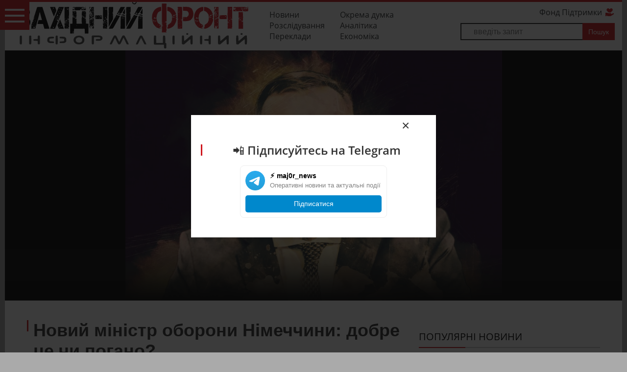

--- FILE ---
content_type: text/html; charset=cp1251
request_url: https://zahidfront.com.ua/news/Novij-ministr-oboroni-Nimechchini-dobre-ce-chi-pogano.html
body_size: 10428
content:
<!DOCTYPE html>
<html lang="uk-UA">
<head>
<base href="https://zahidfront.com.ua/" />
<meta http-equiv="content-type" content="text/html;charset=windows-1251" />
<title>Новий міністр оборони Німеччини: добре це чи погано?</title>
<meta name="viewport" content="width=device-width, initial-scale=1" />
   <meta name="description" content="У понеділок міністр оборони Німеччини, яка користується загальною нелюбов\'ю, Крістіна Ламбрехт подала у відставку, яку прийняли. Христину дуже не любили як опозиція в парламенті, так і партнери правлячої коаліції – «зелені» та «жовті» (ліберали). Зате її явно любив канцлер Німеччини, соціаліст Олаф Шольц – за вміння протирати штани і примудрятися гальмувати практично будь-яку корисну для українців ініціативу." />

   
	    <link rel="canonical" href="https://zahidfront.com.ua/news/Novij-ministr-oboroni-Nimechchini-dobre-ce-chi-pogano.html">

       
<link rel="apple-touch-icon" sizes="60x60" href="/apple-touch-icon.png">
<link rel="icon" type="image/png" href="/favicon-32x32.png" sizes="32x32">
<link rel="icon" type="image/png" href="/favicon-16x16.png" sizes="16x16">
<link rel="manifest" href="/manifest.json">
<link rel="mask-icon" href="/safari-pinned-tab.svg" color="#5bbad5">
<meta name="theme-color" content="#ffffff">
	<link rel="stylesheet" href="libs/btstrp.css" />
	<link rel="stylesheet" href="css/main.css?ver=3.22" />
	<link rel="stylesheet" href="css/media.css?ver=2.1" />
	<link rel="stylesheet" href="css/fontello.css?ver=1.7" />
	
								<meta property="og:image" content="https://zahidfront.com.ua/stuff/news/1501/1501.jpg">	
													<meta property="og:title" content="Новий міністр оборони Німеччини: добре це чи погано?" />
<meta property="og:description" content="Новий міністр оборони Німеччини: добре це чи погано?" />	
	
	<!-- Global site tag (gtag.js) - Google Analytics -->
<script async src="https://www.googletagmanager.com/gtag/js?id=G-3JJX545MZP"></script>
<script>
  window.dataLayer = window.dataLayer || [];
  function gtag(){dataLayer.push(arguments);}
  gtag('js', new Date());

  gtag('config', 'G-3JJX545MZP');
  gtag('config', 'AW-10865392168');
</script>
</head>
<body class="Novij-ministr-oboroni-Nimechchini-dobre-ce-chi-pogano" id="topop">
	<section class="nav">

		<div class="container">
		<div class="row">
			<div class="col-md-5">
	<a href="/" id="logo" title="Західний інформаційний Фронт"></a></div>
			<div class="col-md-3">
			<ul>
				<li><a href="/news.php/news/">Новини</a></li>
				<li><a href="/news.php/blog/all">Окрема думка</a></li>
				<li><a href="/news.php/investigation/">Розслідування</a></li>
				<li><a href="/news.php/аnalytics/">Аналітика</a></li>
				<li><a href="/news.php/translation/">Переклади</a></li>
				<li><a href="/news.php/economy/">Економіка</a></li>
				
			</ul>				

			</div>
			<div class="col-md-4 form-wrpp">

			<a href="/support_fund.html/">Фонд Підтримки <i class="icon-heart"></i> </a>
			<form action="search.php" method="get"><input type="text" name="search" placeholder="введіть запит" ><input type="submit" name="searchb" value="Пошук"></form>			
			</div>
		</div>


		</div>
	</section>


<header>
<div id="tgl-btn"><i></i></div>
<nav>
		<h4>Меню</h4>
				<ul>
				<li><a  href="/news.php/news/">Новини</a></li>
				<li><a  href="/news.php/blog/all">Окрема думка</a></li>
				<li><a  href="/news.php/investigation/">Розслідування</a></li>
				<li><a  href="/news.php/аnalytics/">Аналітика</a></li>
				<li><a  href="/news.php/video/">Відео</a></li>
				<li><a  href="/news.php/translation/">Переклади</a></li>
				<li><a  href="/news.php/economy/">Економіка</a></li>
				<li><a  href="/support_fund.html/">Фонд Підтримки</a></li>
			</ul>

</nav>
	<ul class="lang">
		<li><a href="">Укр <i class="ua"></i></a></li>
		<!-- <li><a href="">Рус <i class="ru"></i></a></li> -->
	</ul>
	<div id="clock"><i></i><span></span></div>

<ul class="soc-head">
    <li><a href="https://www.youtube.com/channel/UCUD-rn3PtPFyGzGKUVaJb5Q" target="_blank" aria-label="YouTube"><i class="icon-youtube"></i></a></li>
    <li><a href="https://www.facebook.com/zahidfront" target="_blank" aria-label="Facebook"><i class="icon-fb"></i></a></li>
    <li><a href="https://www.instagram.com/west.information.front/" target="_blank" aria-label="Instagram"><i class="icon-inst"></i></a></li>
    <li><a href="https://t.me/westinfofront" target="_blank" aria-label="Telegram"><i class="icon-telegram"></i></a></li>
</ul>
<ul class="tools-head">
	<li>	<a href="https://zahidfront.com.ua/support_fund.html/" aria-label="DONATE bell"><i class="icon-bell"></i></a></li>
	<li><span>Підтримайте проект тут:</span></li>
	<li>	<a href="https://zahidfront.com.ua/support_fund.html/" aria-label="DONATE"><i class="icon-heart"></i><br>DONATE</a></li>
</ul>
</header>




 




<section class="mag-prev">
  <div class="container">
  <link rel="stylesheet" href="https://zahidfront.com.ua/libs/owl/owl.carousel.css" />
  

    <div class="gal">
        <a href="https://zahidfront.com.ua/stuff/news/1501/1501.jpg" id="bb-img" style="background-image: url(https://zahidfront.com.ua/stuff/news/1501/1501.jpg)"></a>



  
  
  <div class="carausel">
         
           
  </div>

</div>



  </div>
  </section>




  
  
  

<section class="text-wrapper">
  <div class="container">
    <div class="row">
      <div class="col-md-8">
          <div class="post">
           <h1>Новий міністр оборони Німеччини: добре це чи погано?		   		   </h1>
            <div class="staf">
              <strong class="tag">ПЕРЕКЛАДИ</strong>
                  <span class="date">18.01.2023</span>
  		        
 <span class="views">799</span>  		
 
            </div>
			
			 

            <p><big><strong>У понеділок на загал нелюбима пані міністр&nbsp;оборони Німеччини Крістіна Ламбрехт подала у відставку, яку прийняли. Христину дуже не любили як опозиція в парламенті, так і партнери правлячої коаліції &ndash; &laquo;зелені&raquo; та &laquo;жовті&raquo; (ліберали). Зате її явно любив канцлер Німеччини, соціаліст Олаф Шольц &ndash; за вміння протирати штани і примудрятися гальмувати практично будь-яку корисну для українців ініціативу.</strong></big></p>

<p>Після відходу Меркель соціалісти, які виграли вибори, не зробили нічого для відновлення військового потенціалу німецької армії, недоукомплектованість якої давно перетворилася на притчу во язицех. Грошей на військових у величезному федеральному бюджеті Німеччини просто не було. Більше того, на ситуацію в Україні німецький уряд також постійно реагував широко розплющеними від здивування очима, а інформаційним полем країни досі безперешкодно гарцюють очевидні бійці путінізму, такі як бригадний генерал &laquo;Україна не має шансів!&raquo; Вад (до речі, радник Меркель під час її перебування канцлером!), політолог &laquo;Треба домовлятися з Росією!&raquo; Варвік і багато-багато інших.</p>

<p><strong>Деякі епічні подвиги Крістіни Ламбрехт, що пішла з поста:</strong></p>

<p>1. Дискусія &laquo;А чи дати Україні &laquo;Гепарди&raquo;?&raquo;, що тривала весною, через три місяці закінчилася рішенням: дати. За цей час можна було би повністю навчити українців використовувати цю техніку і знайти під неї боєприпаси. За фактом, навчання провели на три місяці пізніше, боєприпаси шукали по всій земній кулі.</p>

<p>2. Дискусія на тему &laquo;Чи дати &laquo;Леопарди&raquo; Україні?&raquo;, що тривала протягом року, закінчилася нещодавно загальним консенсусом: дати. І ось з&#39;ясувалося, що старі моделі &laquo;Леопардів&raquo;, що є на зберіганні в Німеччині, у такому стані, що лагодити їх рік. Нових зробити швидко не вийде, а дати згоду іншим країнам на те, щоби передати &laquo;Леопарди&raquo; Україні (вже згодні Польща та Іспанія), мабуть, досі щось заважає.</p>

<p>3. Найближчим часом німці збираються позбутися 93 багатоцільових бойових літаків &laquo;Торнадо&raquo;, замінивши їх на F-35. Торнадо вже не нові машини, але у плані ефективності дуже хороші. Про те, що їх можна було би віддати Україні, поки що ніхто не каже.</p>

<p>На новий рік Крістіна вирішила записати звернення під шум петард, у якому розповіла, що війна дозволила їй познайомитись із багатьма цікавими людьми.</p>

<p>То була завіса.</p>

<p>Тепер Олаф Шольц має проблему. &laquo;зелені&raquo; та ліберали мають чудових кандидатів на посаду міністра оборони, але обидва дуже хочуть допомогти Україні.</p>

<p>Тому Шольц довго думав, а коли перестав думати, виявилося, що новим міністром оборони буде Борис (!!!) Пісторіус. Звичайно ж, із СДПН, але що ще веселіше, нова надія та опора національної безпеки Німеччини донедавна був бойфрендом (кого б ви думали?) 4-ої дружини Ґерхарда Шредера Доріс Шредер-Копф, яка супроводжувала Ґерда в більшості його поїздок по Росії та усиновила 2 дітей у Росії.</p>

<p>Сам Пісторіус у 2018 році, незважаючи на свою посаду міністра внутрішніх справ федеральної землі Нижня Саксонія, що передбачає жорстку позицію, вимагав перевірити правочинності санкцій проти Росії. І вишенька на торті: Пісторіус був членом групи німецько-російської дружби Бундесрату Німеччини. Ще в цій групі були прем&#39;єр-міністр землі Мекленбург-Передня Померанія Мануела Швезіґ та прем&#39;єр-міністр Саксонії Міхаель Кречмер &ndash; головні лобісти &laquo;Північного Потоку-2&raquo;, які прямо зараз пропонують шукати консенсус із Росією.</p>

<p>Передбачаємо спробу змінити обличчя, не змінюючи політику, та посадити у важливе крісло керованого чиновника. Але тут є одна проблема: найближчими днями розпочнеться чергове засідання &laquo;Групи Рамштайн&raquo;, де розглядатимуть підтримку для України на порозі майбутнього наступу Росії. І якщо Пісторіус намагатиметься зображати зі себе тумбочку, йому це не пробачать. Крісло захитається знову, і добре, якщо це буде лише крісло міністра.</p>

<p><strong><em><a href="https://t.me/belstrat/627">Телеграм-канал &laquo;Беларусский стратегический&raquo;</a></em></strong></p>
		
				  
			<div id="sup_fond">
	<p><i class="icon-bell"></i></p><span>Support the project here:</span>
	<p><a href="https://zahidfront.com.ua/support_fund.html/"> DONATE <i class="icon-heart"></i></a></p>
	</div>
		
          </div>
		  
		 <div id="fb-root"></div>

<div class="soc_shares">
<div class="fb-share-button" data-send="false" data-layout="button_count"  data-share="true" data-action="recommend"></div>
	<a href="https://twitter.com/share" class="twitter-share-button" data-count="horizontal">Твітнути</a>
		  
		 <script async src="https://telegram.org/js/telegram-widget.js?22" data-telegram-share-url="https://zahidfront.com.ua/news/Novij-ministr-oboroni-Nimechchini-dobre-ce-chi-pogano.html" data-text="Telegram"></script>
		 
		 </div>
        <div class="post-info">
		   <strong>ТЕГИ</strong>	

          
          <ul >
		  <form action="search.php" method="get">
		               <li><label for="idtag-0"></label><input class="hide" type="radio" id="idtag-0"  onchange="this.form.submit()" value="" name="search" /></li>
      </form>
          </ul>
          <span>
          Автор: ІА ЗІФ          </span>
		  
		  	   <h2>За темою</h2>
				
								<div class="hot-sml">
   	
							<h4> <a href="https://zahidfront.com.ua/news/rashapropagandisti-i-toksichni-mesedzhi-Laskavo-prosimo-u-2026-j-rik-dikuniv-i-varvariv.html" class="readalso-link">рашапропагандисти і токсичні меседжі. Ласкаво просимо у 2026-й – рік дикунів і варварів</a></h4>
								<span class="sidebar-date">17.01.2026, 14:21</span>
						</div>
								<div class="hot-sml">
   	
							<h4> <a href="https://zahidfront.com.ua/news/Protesti-v-Irani-chi-vizhive-rezhim-Xameneyi-i-shho-chekaye-na-krayinu-v-majbutnomu.html" class="readalso-link">Протести в Ірані: чи виживе режим Хаменеї і що чекає на країну в майбутньому?</a></h4>
								<span class="sidebar-date">16.01.2026, 18:00</span>
						</div>
								<div class="hot-sml">
   	
							<h4> <a href="https://zahidfront.com.ua/news/YAk-dipfejki-mozhut-prizvesti-do-Sudnogo-dnya.html" class="readalso-link">Як діпфейки можуть призвести до Судного дня</a></h4>
								<span class="sidebar-date">04.01.2026, 11:08</span>
						</div>
								<div class="hot-sml">
   	
							<h4> <a href="https://zahidfront.com.ua/news/YAk-gutin-otrimav-svogo-ulyublenogo-poslannika-v-SSHA-prixodte-sami-bez-CRU.html" class="readalso-link">Як путін отримав свого улюбленого посланника в США: приходьте самі, без ЦРУ</a></h4>
								<span class="sidebar-date">21.12.2025, 20:02</span>
						</div>
								<div class="hot-sml">
   	
							<h4> <a href="https://zahidfront.com.ua/news/Populisti-zaminyuyut-meritokratiyu-chimos-nabagato-girshim-Farid-Zakariya.html" class="readalso-link">Популісти замінюють меритократію чимось набагато гіршим, - Фарід Закарія</a></h4>
								<span class="sidebar-date">10.12.2025, 20:27</span>
						</div>
													
		  
          </div>
		  
		
					
				
		  

          <div class="post-nav">
		              <a href="https://zahidfront.com.ua/news/Putinomika-xoroshij-pont-dorozhchij-za-groshi.html" class="prev">
                <i class="icon-angle-left"></i>
                <span>попередня стаття</span>
                         Путіноміка: хороший понт дорожчий за гроші            </a>
			            <a href="https://zahidfront.com.ua/news/Poslidovnist-kibernetichnix-raketnix-informacijnix-atak-rf-ce-scenariyi-gibridnoyi-vijni.html" class="next">
                <i class="icon-angle-right"></i>
                <span>наступна стаття</span>
                 Послідовність кібернетичних, ракетних, інформаційних атак рф – це сценарії «гібридної війни»            </a>
			          </div>
		  

        	  		<div class="comments-wrp" id="reviewrp">
		  
		  <div class="fb-comments" data-href="https://zahidfront.com.ua/news/Novij-ministr-oboroni-Nimechchini-dobre-ce-chi-pogano.html" data-width="" data-numposts="5"></div>
		  
              
              <h2>Відгуки</h2>
 <div class="leftcom">
 <div  class="review">
            <p>Немає відгуків.</p>
          </div>

</div>


    
            

   <div class="revform">
    <h2>Залишити коментар</h2>
      <div class="input-wrp">
      <label for="name">Імя *</label>
      <input type="text" id="comname" name="name" value=""></div>
      <div class="input-wrp">
      <label for="mail">Email *</label>
      <input type="text"  id="commail" name="mail" value=""></div>
      <div id="comrate" ><span>Оцінити</span></div>
      <div class="textarea">
      <label for="text">Ваше повідомлення *</label>
      <textarea name="text" id="comcom" ></textarea>  </div>
      <a onclick="return addcomm('news',1501);" class="s_button_1 s_main_color_bgr">Відправити</a>
    

  </div>








          </div>
		  	</div>  


      <div class="col-md-4 side-bar">
	  
        <h2>Популярні новини</h2>


          
      
                 
    <div class="blog-sm">
            <a class="sm-img" href="https://zahidfront.com.ua/news/V-ramkax-akciyi-Teplo-z-Polshhi-dlya-Kiyeva-zibrano-majzhe-tri-miljoni-zlotix.html" style="background-image: url(https://zahidfront.com.ua/stuff/news/10323/t_10323.jpg)"></a>
            <h4><a href="https://zahidfront.com.ua/news/V-ramkax-akciyi-Teplo-z-Polshhi-dlya-Kiyeva-zibrano-majzhe-tri-miljoni-zlotix.html">В рамках акції «Тепло з Польщі для Києва» зібрано майже три мільйони злотих</a></h4>
              <span class="date">19.01.2026</span>
              <span class="revs">0</span>  
    </div>


    <div class="blog-sm">
            <a class="sm-img" href="https://zahidfront.com.ua/news/SHHo-take-trampova-Rada-miru-i-kogo-ta-za-skilki-tudi-klichut.html" style="background-image: url(https://zahidfront.com.ua/stuff/news/10342/t_10342.jpg)"></a>
            <h4><a href="https://zahidfront.com.ua/news/SHHo-take-trampova-Rada-miru-i-kogo-ta-za-skilki-tudi-klichut.html">Що таке трампова «Рада миру» і кого та за скільки туди кличуть</a></h4>
              <span class="date">20.01.2026</span>
              <span class="revs">0</span>  
    </div>


    <div class="blog-sm">
            <a class="sm-img" href="https://zahidfront.com.ua/news/CHomu-ZUNR-denonsuvala-dogovir-pro-vozzyednannya-iz-Ukrayinskoyu-Narodnoyu-Respublikoyu.html" style="background-image: url(https://zahidfront.com.ua/stuff/news/10363/t_10363.png)"></a>
            <h4><a href="https://zahidfront.com.ua/news/CHomu-ZUNR-denonsuvala-dogovir-pro-vozzyednannya-iz-Ukrayinskoyu-Narodnoyu-Respublikoyu.html">Чому ЗУНР денонсувала договір про возз'єднання із Українською Народною Республікою?</a></h4>
              <span class="date">22.01.2026</span>
              <span class="revs">0</span>  
    </div>


    <div class="blog-sm">
            <a class="sm-img" href="https://zahidfront.com.ua/news/Groshej-bilshe-nema-sankciyi-nafta-i-peregovori-zagnali-kreml-u-gluxij-kut-oglyad-politiki-rosiyi.html" style="background-image: url(https://zahidfront.com.ua/stuff/news/10387/t_10387.png)"></a>
            <h4><a href="https://zahidfront.com.ua/news/Groshej-bilshe-nema-sankciyi-nafta-i-peregovori-zagnali-kreml-u-gluxij-kut-oglyad-politiki-rosiyi.html">Грошей більше нема: санкції, нафта і переговори загнали кремль у глухий кут — огляд політики росії</a></h4>
              <span class="date">25.01.2026</span>
              <span class="revs">0</span>  
    </div>


    <div class="blog-sm">
            <a class="sm-img" href="https://zahidfront.com.ua/news/Na-zamorozheni-rashaaktivi-vzhe-pretenduye-ne-tilki-Ukrayina.html" style="background-image: url(https://zahidfront.com.ua/stuff/news/10336/t_10336.jpg)"></a>
            <h4><a href="https://zahidfront.com.ua/news/Na-zamorozheni-rashaaktivi-vzhe-pretenduye-ne-tilki-Ukrayina.html">На заморожені рашаактиви вже претендує не тільки Україна</a></h4>
              <span class="date">20.01.2026</span>
              <span class="revs">0</span>  
    </div>


    <div class="blog-sm">
            <a class="sm-img" href="https://zahidfront.com.ua/news/Voni-vitrimali-ne-vitrimav-beton-V-Ukrayini-Den-vshanovuyut-zaxisnikiv-Doneckogo-aeroportu.html" style="background-image: url(https://zahidfront.com.ua/stuff/news/10332/t_10332.jpg)"></a>
            <h4><a href="https://zahidfront.com.ua/news/Voni-vitrimali-ne-vitrimav-beton-V-Ukrayini-Den-vshanovuyut-zaxisnikiv-Doneckogo-aeroportu.html">«Вони витримали — не витримав бетон»: В Україні вшановують захисників Донецького аеропорту</a></h4>
              <span class="date">20.01.2026</span>
              <span class="revs">0</span>  
    </div>


    <div class="blog-sm">
            <a class="sm-img" href="https://zahidfront.com.ua/news/Sxema-na-2-mlrd-grn-v-energetici-v-Energoatomi-dosi-sidyat-lyudi-Mindicha.html" style="background-image: url(https://zahidfront.com.ua/stuff/news/10378/t_10378.png)"></a>
            <h4><a href="https://zahidfront.com.ua/news/Sxema-na-2-mlrd-grn-v-energetici-v-Energoatomi-dosi-sidyat-lyudi-Mindicha.html">Схема на 2 млрд грн в енергетиці: в Енергоатомі досі сидять люди Міндіча? </a></h4>
              <span class="date">23.01.2026</span>
              <span class="revs">0</span>  
    </div>


    <div class="blog-sm">
            <a class="sm-img" href="https://zahidfront.com.ua/news/YAk-Kreml-pidrivaye-doviru-do-SSHA-ta-rozgortaye-agenturni-merezhi-v-YEvropi.html" style="background-image: url(https://zahidfront.com.ua/stuff/news/10338/t_10338.webp)"></a>
            <h4><a href="https://zahidfront.com.ua/news/YAk-Kreml-pidrivaye-doviru-do-SSHA-ta-rozgortaye-agenturni-merezhi-v-YEvropi.html">Як Кремль підриває довіру до США та розгортає агентурні мережі в Європі</a></h4>
              <span class="date">20.01.2026</span>
              <span class="revs">0</span>  
    </div>


    <div class="blog-sm">
            <a class="sm-img" href="https://zahidfront.com.ua/news/Pitannya-Donbasu-bude-klyuchovim-na-tristoronnij-zustrichi-v-Abu-Dabi-Zelenskij.html" style="background-image: url(https://zahidfront.com.ua/stuff/news/10369/t_10369.jpeg)"></a>
            <h4><a href="https://zahidfront.com.ua/news/Pitannya-Donbasu-bude-klyuchovim-na-tristoronnij-zustrichi-v-Abu-Dabi-Zelenskij.html">Питання Донбасу буде ключовим на тристоронній зустрічі в Абу-Дабі — Зеленський</a></h4>
              <span class="date">23.01.2026</span>
              <span class="revs">0</span>  
    </div>


    <div class="blog-sm">
            <a class="sm-img" href="https://zahidfront.com.ua/news/U-kolishnogo-golovi-Derzhprikordonsluzhbi-Dejneki-provodyat-obshuki.html" style="background-image: url(https://zahidfront.com.ua/stuff/news/10360/t_10360.webp)"></a>
            <h4><a href="https://zahidfront.com.ua/news/U-kolishnogo-golovi-Derzhprikordonsluzhbi-Dejneki-provodyat-obshuki.html">У колишнього голови Держприкордонслужби  Дейнеки проводять обшуки</a></h4>
              <span class="date">22.01.2026</span>
              <span class="revs">0</span>  
    </div>


    <div class="blog-sm">
            <a class="sm-img" href="https://zahidfront.com.ua/news/Pavel-chi-Babish-xto-kogo-dotisne-u-cheskij-gri-navkolo-litakiv-dlya-Ukrayini.html" style="background-image: url(https://zahidfront.com.ua/stuff/news/10327/t_10327.jpg)"></a>
            <h4><a href="https://zahidfront.com.ua/news/Pavel-chi-Babish-xto-kogo-dotisne-u-cheskij-gri-navkolo-litakiv-dlya-Ukrayini.html">Павел чи Бабіш: хто кого дотисне у чеській грі навколо  літаків для України</a></h4>
              <span class="date">19.01.2026</span>
              <span class="revs">0</span>  
    </div>


    <div class="blog-sm">
            <a class="sm-img" href="https://zahidfront.com.ua/news/CHogo-chekati-vid-Lukashenka-u-2026-roci.html" style="background-image: url(https://zahidfront.com.ua/stuff/news/10330/t_10330.jpg)"></a>
            <h4><a href="https://zahidfront.com.ua/news/CHogo-chekati-vid-Lukashenka-u-2026-roci.html">Чого чекати від Лукашенка у 2026 році</a></h4>
              <span class="date">19.01.2026</span>
              <span class="revs">0</span>  
    </div>


    <div class="blog-sm">
            <a class="sm-img" href="https://zahidfront.com.ua/news/Moldova-ostatochno-vixodit-z-SND.html" style="background-image: url(https://zahidfront.com.ua/stuff/news/10335/t_10335.jpg)"></a>
            <h4><a href="https://zahidfront.com.ua/news/Moldova-ostatochno-vixodit-z-SND.html">Молдова остаточно виходить з СНД</a></h4>
              <span class="date">20.01.2026</span>
              <span class="revs">0</span>  
    </div>


    <div class="blog-sm">
            <a class="sm-img" href="https://zahidfront.com.ua/news/Vnochi-rashisti-poshkodili-zhitlo-zavod-Roshen-ta-energetiku-ye-poraneni-i-zagibli.html" style="background-image: url(https://zahidfront.com.ua/stuff/news/10381/t_10381.jpeg)"></a>
            <h4><a href="https://zahidfront.com.ua/news/Vnochi-rashisti-poshkodili-zhitlo-zavod-Roshen-ta-energetiku-ye-poraneni-i-zagibli.html">Вночі рашисти пошкодили житло, завод «Рошен» та енергетику, є поранені і загиблі</a></h4>
              <span class="date">24.01.2026</span>
              <span class="revs">0</span>  
    </div>


    <div class="blog-sm">
            <a class="sm-img" href="https://zahidfront.com.ua/news/Na-pershi-tristoronni-peremovini-moskoviti-vidpravili-GRU-ta-minoboroni.html" style="background-image: url(https://zahidfront.com.ua/stuff/news/10372/t_10372.jpg)"></a>
            <h4><a href="https://zahidfront.com.ua/news/Na-pershi-tristoronni-peremovini-moskoviti-vidpravili-GRU-ta-minoboroni.html">На перші тристоронні перемовини московити відправили ГРУ та міноборони</a></h4>
              <span class="date">23.01.2026</span>
              <span class="revs">0</span>  
    </div>


 						
								
				<img width="100%" src="img/videoprodaction.jpg" alt="Відеопродакшн ЗІФ" />
				
      </div>

    </div>
  </div>
</section>




<script>
(function(doc, script) {
  var js, 
      fjs = doc.getElementsByTagName(script)[0],
      frag = doc.createDocumentFragment(),
      add = function(url, id) {
          if (doc.getElementById(id)) {return;}
          js = doc.createElement(script);
          js.src = url;
          id && (js.id = id);
          frag.appendChild( js );
      };

    // Facebook SDK
    add('//connect.facebook.net/uk_UA/sdk.js#xfbml=1&version=v16.0', 'facebook-jssdk');
    // Twitter SDK
    add('//platform.twitter.com/widgets.js');

    fjs.parentNode.insertBefore(frag, fjs);
}(document, 'script'));

</script>










<footer>
	<div class="container">
		<div class="row">
			<div class="col-md-6">
				<form action="">
					<label for="">ПІДПИСКА НА НОВИНИ</label>
					<input type="text" placeholder="Ваш email "><button type="submit" aria-label="Підписатись на новини Західфронт"><i class="icon-rsss"></i></button>
				</form>
			</div>
			<div class="col-md-6">
				<ul class="soc">
    <li><a href="https://www.youtube.com/channel/UCUD-rn3PtPFyGzGKUVaJb5Q" target="_blank" title="YouTube" aria-label="YouTube">
        <i class="icon-youtube"></i>
    </a></li>
    <li><a href="https://www.facebook.com/zahidfront" target="_blank" title="Facebook" aria-label="Facebook">
        <i class="icon-fb"></i>
    </a></li>
    <li><a href="https://www.instagram.com/west.information.front/" target="_blank" title="Instagram" aria-label="Instagram">
        <i class="icon-inst"></i>
    </a></li>
    <li><a href="https://t.me/westinfofront" target="_blank" title="Telegram" aria-label="Telegram">
        <i class="icon-telegram"></i>
    </a></li>
</ul>


			</div>
			</div>
			<div class="row">
			<div class="col-md-6">
			<h5>ПРО НАС</h5>
			<p>ГО "ЗАХІДНИЙ ІНФОРМАЦІЙНИЙ ФРОНТ» -  громадська  організація , яка організовує  суспільну протидію російській інформаційній агресії  та долучилася  до  захисту добрих стосунків українського народу із народами Європи від провокацій та дезінформації  гібридної  російської  війни.</p>
			</div>
			<div class="col-md-2">
	
				<ul class="mnu">
				<li><a class="active" href="/news.php/news/">Новини</a></li>
				<li><a class="active" href="/news.php/blog/all">Окрема думка</a></li>
				<li><a class="active" href="/news.php/investigation/">Розслідування</a></li>
				<li><a class="active" href="/news.php/аnalytics/">Аналітика</a></li>
				<li><a class="active" href="/news.php/video/">Відео</a></li>
				<li><a class="active" href="/news.php/translation/">Переклади</a></li>
				<li><a class="active" href="/news.php/economy/">Економіка</a></li>
				<li><a class="active" href="/support_fund.html/">Фонд Підтримки</a></li>
				</ul>
			

			</div>
			<div class="col-md-2">
						</div>
			<div class="col-md-2">
				<ul>
					<li><strong>РЕДАКЦІЯ</strong></li>
					<li><a href="/about_us.html/">Про нас</a></li>
					<li><a href="/contacts.php">Контакти</a></li>
					<li><a href="/write_to_us.html/">Напишіть нам</a></li>
									<li><a href="/rules.html/">Правила користування сайтом</a></li>
					<li><a href="/Privacy.html/">Політика конфіденційності</a></li>
					<li><a href="/documents.html/">Документи</a></li>
					
				</ul>

			</div>
		</div>
	</div>
</footer>
<button onclick="topFunction()" id="myBtn" title="Go to top">&#10148;</button>
<section class="copy">
	<div class="container">
		
		<p>Copyright © 2017-2025, Cуб'єкт у сфері онлайн-медіа; ідентифікатор R40-05228. <a rel="nofollow" href="https://bds-studio.com/" title="WEBSITES DEVELOPMENT">BDS-studio.com</a></p>
	</div>
</section>

	<div class="hidden"></div>
	<!--[if lt IE 9]>
	<script src="libs/html5shiv/es5-shim.min.js"></script>
	<script src="libs/html5shiv/html5shiv.min.js"></script>
	<script src="libs/html5shiv/html5shiv-printshiv.min.js"></script>
	<script src="libs/respond/respond.min.js"></script>
	<![endif]-->

<script async>
window.onscroll = function() {scrollFunction()};

function scrollFunction() {
    if (document.body.scrollTop > 20 || document.documentElement.scrollTop > 20) {
        document.getElementById("myBtn").style.display = "block";
    } else {
        document.getElementById("myBtn").style.display = "none";
    }
}

function scrollToTop() {
    const currentScroll = document.documentElement.scrollTop || document.body.scrollTop;

    if (currentScroll > 0) {
        window.requestAnimationFrame(scrollToTop);
        window.scrollTo(0, currentScroll - currentScroll / 8);
    }
}

// Assign the scrollToTop function to the button click event
document.getElementById("myBtn").addEventListener("click", function() {
    scrollToTop();
});
</script>



	<script src="https://ajax.googleapis.com/ajax/libs/jquery/1/jquery.min.js"></script>
	<script>
    $(document).ready(function() {
        $("head").append("	<link rel='stylesheet' href='libs/magnific-popup/magnific-popup.css' />");
        $("head").append("	<link rel='stylesheet' href='libs/owl/owl.carousel.min.js' />");

    });
</script>
<script type="text/javascript" src="js/jquery.raty.js?ver=1.4"></script>
   <script type="text/javascript" src="js/main.js?ver=1.4"></script>
   <script type="text/javascript" src="js/news.js?ver=1.4"></script>
   	<script src="js/common.js?ver=1.1"></script>
	<script src="libs/magnific-popup/jquery.magnific-popup.min.js"></script>
	<script src="libs/owl/owl.carousel.min.js"></script>


  <script type="text/javascript">
    $(document).ready(function(){
		
		
		//document.cookie.indexOf('visited=true') == -1
		if (document.cookie.indexOf('visited=true') == -1) {
           var fifteenDays = 1000*60*60*24*30;
           var expires = new Date((new Date()).valueOf() + fifteenDays);
           document.cookie = "visited=true;expires=" + expires.toUTCString();
  
  $.magnificPopup.open({
                items: {
                    src: '#subscribe',
                    type: "inline"
                }
            });
  
     
		   
		   }
    });
		
 
    </script>
        <!-- This contains the hidden content for inline calls -->

<div style='display:none'>
    <div id='subscribe' class="messaga">
        <h3 class="box-title" style="text-align:center;">
            &#128242; Підписуйтесь на Telegram
        </h3>
        <center>
            <div style="
                border:1px solid #eee;
                border-radius:8px;
                padding:10px;
                width:300px;
                font-family:sans-serif;">
                
                <a href="https://t.me/maj0r_news" target="_blank" style="text-decoration:none;color:#000;">
                    <div style="display:flex; align-items:center;">
                        <img src="https://telegram.org/img/t_logo.png" style="width:40px;height:40px;margin-right:10px;">
                        <div style="text-align:left;">
                            <strong>&#9889; maj0r_news</strong><br>
                            <span style="color:gray;font-size:13px;">
                                Оперативні новини та актуальні події
                            </span>
                        </div>
                    </div>
                    <div style="
                        margin-top:10px;
                        background:#0088cc;
                        color:white;
                        text-align:center;
                        padding:8px 0;
                        border-radius:5px;">
                        Підписатися
                    </div>
                </a>
            </div>
        </center>
    </div>
</div>
  <script defer src="https://static.cloudflareinsights.com/beacon.min.js/vcd15cbe7772f49c399c6a5babf22c1241717689176015" integrity="sha512-ZpsOmlRQV6y907TI0dKBHq9Md29nnaEIPlkf84rnaERnq6zvWvPUqr2ft8M1aS28oN72PdrCzSjY4U6VaAw1EQ==" data-cf-beacon='{"version":"2024.11.0","token":"b36ec13171684ed88b0bdd232f626045","r":1,"server_timing":{"name":{"cfCacheStatus":true,"cfEdge":true,"cfExtPri":true,"cfL4":true,"cfOrigin":true,"cfSpeedBrain":true},"location_startswith":null}}' crossorigin="anonymous"></script>


--- FILE ---
content_type: application/javascript
request_url: https://zahidfront.com.ua/js/common.js?ver=1.1
body_size: 1721
content:
$(document).ready(function() {

	$(function() {
	/** -----------------------------------------
	 * Modulo del Slider 
	 -------------------------------------------*/
	 var SliderModule = (function() {
	 	var pb = {};
	 	pb.el = $('#slider');
	 	pb.items = {
	 		panels: pb.el.find('.slider-wrapper > li'),
	 	}

	 	// Interval del Slider
	 	var SliderInterval,
	 		currentSlider = 0,
	 		nextSlider = 1,
	 		lengthSlider = pb.items.panels.length;

	 	// Constructor del Slider
	 	pb.init = function(settings) {
	 		this.settings = settings || {duration: 8000};
	 		var items = this.items,
	 			lengthPanels = items.panels.length,
	 			output = '';

	 		// Insertamos nuestros botones
	 		for(var i = 0; i < lengthPanels; i++) {
	 			if(i == 0) {
	 				output += '<li class="active"></li>';
	 			} else {
	 				output += '<li></li>';
	 			}
	 		}

	 		$('#control-buttons').html(output);

	 		// Activamos nuestro Slider
	 		activateSlider();
	 		// Eventos para los controles
	 		$('#control-buttons').on('click', 'li', function(e) {
	 			var $this = $(this);
	 			if(!(currentSlider === $this.index())) {
	 				changePanel($this.index());
	 			}
	 		});

	 	}

	 	// Funcion para activar el Slider
	 	var activateSlider = function() {
	 		SliderInterval = setInterval(pb.startSlider, pb.settings.duration);
	 	}

	 	// Funcion para la Animacion
	 	pb.startSlider = function() {
	 		var items = pb.items,
	 			controls = $('#control-buttons li');
	 		// Comprobamos si es el ultimo panel para reiniciar el conteo
	 		if(nextSlider >= lengthSlider) {
	 			nextSlider = 0;
	 			currentSlider = lengthSlider-1;
	 		}

	 		controls.removeClass('active').eq(nextSlider).addClass('active');
	 		items.panels.eq(currentSlider).fadeOut('slow');
	 		items.panels.eq(nextSlider).fadeIn('slow');

	 		// Actualizamos los datos del slider
	 		currentSlider = nextSlider;
	 		nextSlider += 1;
	 	}

	 	// Funcion para Cambiar de Panel con Los Controles
	 	var changePanel = function(id) {
	 		clearInterval(SliderInterval);
	 		var items = pb.items,
	 			controls = $('#control-buttons li');
	 		// Comprobamos si el ID esta disponible entre los paneles
	 		if(id >= lengthSlider) {
	 			id = 0;
	 		} else if(id < 0) {
	 			id = lengthSlider-1;
	 		}

	 		controls.removeClass('active').eq(id).addClass('active');
	 		items.panels.eq(currentSlider).fadeOut('slow');
	 		items.panels.eq(id).fadeIn('slow');

	 		// Volvemos a actualizar los datos del slider
	 		currentSlider = id;
	 		nextSlider = id+1;
	 		// Reactivamos nuestro slider
	 		activateSlider();
	 	}

		return pb;
	 }());

	 SliderModule.init({duration: 6000});

});


$(function() {
    var NewsSliderModule = (function() {
        var pb = {};
        pb.el = $('#news-slider');
        pb.items = {
            panels: pb.el.find('.slider-wrapper2 > li'),
        }

        // Інтервал для новинного слайдеру
        var SliderInterval,
            currentSlider = 0,
            nextSlider = 1,
            lengthSlider = pb.items.panels.length;

        // Конструктор новинного слайдеру
        pb.init = function(settings) {
            this.settings = settings || {duration: 16000};
            var items = this.items,
                lengthPanels = items.panels.length,
                output = '';

            // Вставляємо кнопки
            for(var i = 0; i < lengthPanels; i++) {
                if(i == 0) {
                    output += '<li class="active"></li>';
                } else {
                    output += '<li></li>';
                }
            }

            $('#news-control-buttons').html(output);

            // Обробники подій для кнопок керування
            $('#news-control-buttons').on('click', 'li', function(e) {
                var $this = $(this);
                if(!(currentSlider === $this.index())) {
                    changePanel($this.index());
                }
            });

            // Активуємо новинний слайдер за замовчуванням
            activateSlider();
        }

        // Функція для активації новинного слайдера
        var activateSlider = function() {
            //SliderInterval = setInterval(pb.startSlider, pb.settings.duration);
        }

        // Функція для анімації новинного слайдера
        pb.startSlider = function() {
            var items = pb.items,
                controls = $('#news-control-buttons li');

            // Перевіряємо, чи це останній панель, щоб ресетнути лічильник
            if(nextSlider >= lengthSlider) {
                nextSlider = 0;
                currentSlider = lengthSlider - 1;
            }

            controls.removeClass('active').eq(nextSlider).addClass('active');

            // Замість fadeIn та fadeOut використовуйте show та hide
            items.panels.eq(currentSlider).removeClass('current-slide');
            items.panels.eq(nextSlider).addClass('current-slide');

            // Оновлюємо дані новинного слайдера
            currentSlider = nextSlider;
            nextSlider += 1;
        }

        // Функція для зміни панелі через контрольні кнопки
        var changePanel = function(id) {
            clearInterval(SliderInterval);
            var items = pb.items,
                controls = $('#news-control-buttons li');

            // Перевіряємо, чи ID доступний серед панелей
            if(id >= lengthSlider) {
                id = 0;
            } else if(id < 0) {
                id = lengthSlider - 1;
            }

            controls.removeClass('active').eq(id).addClass('active');

            // Замість fadeIn та fadeOut використовуйте show та hide
            items.panels.eq(currentSlider).removeClass('current-slide');
            items.panels.eq(id).addClass('current-slide');

            // Оновлюємо дані новинного слайдера
            currentSlider = id;
            nextSlider = id + 1;

            // Знову активуємо новинний слайдер
            activateSlider();
        }

        return pb;
    }());

    NewsSliderModule.init({duration: 16000});
});

var month = ['Січ','Лют','Бер','Квіт','Трав','Черв','Лип','Серп','Вер','Жовт','Лист','Груд'];
var tr = new Date();
 $('#clock span').html(tr.getDate() +" "+month[tr.getMonth()]);
  $('#clock i').html(tr.getHours()+ ':'+(tr.getMinutes()<10?'0':'')+tr.getMinutes());
	function update() {
		var t = new Date();
  $('#clock i').html(t.getHours()+ ':'+(t.getMinutes()<10?'0':'')+tr.getMinutes());
}
setInterval(update, 6000);
$('#tgl-btn').click(function(event){
	event.preventDefault();
	$('header').toggleClass('on');
})


$('.gal .carausel').owlCarousel({
    center: true,
    items:6,
    navigation: true,
    navigationText: ['<i class="icon-angle-left"></i>','<i class="icon-angle-right"></i>']
});

  if(document.getElementById('bb-img')){

  	    var carLnk = document.querySelectorAll('.item a'),
        bI = document.getElementById('bb-img')


    for(var i = 0; i<carLnk.length;i++){
      carLnk[i].addEventListener("click", changeMI, false); 
    }
    function changeMI(e){
        e.preventDefault();
        var pathh = e.target.getAttribute('href'),
            lnkType = e.target.getAttribute('rel');
        bI.style.backgroundImage = "url('"+pathh+"')";
        bI.setAttribute('href',pathh);

          bI.className = lnkType;
          initMagnfVideo();
          if(lnkType == 'mfp-iframe'){
            bI.setAttribute('style',e.target.getAttribute('style'));
          }
    }
    function initMagnfVideo(){
        $('.gal').magnificPopup({
          delegate: 'a',
          type: 'image',
              gallery: {
          enabled:true
        } 
        });

    };  
    initMagnfVideo();
}
});



--- FILE ---
content_type: image/svg+xml
request_url: https://zahidfront.com.ua/img/logo.svg
body_size: 34078
content:
<svg xmlns="http://www.w3.org/2000/svg" width="495" height="100" viewBox="0 0 492 100"><path d="M306.703 65.574c-.25-1.261-.21-3.34.082-4.074.293-.738.285-1.016-.039-1.215-.629-.39-.312-1.879.387-1.82.48.035.515-.074.215-.637-.293-.547-.418-.59-.657-.215-.18.285-.296-.937-.3-3.133-.004-1.992.14-3.69.324-3.8.18-.114.598-.07.926.093.324.164.972.192 1.433.063l.844-.234-.898-.247c-.563-.156-.973-.554-1.106-1.082l-.207-.832-.668.778-.668.781.09-1.012c.055-.59.266-.972.512-.925.625.124.511-.618-.168-1.114-.493-.363-.528-.59-.215-1.422.226-.593.258-1.207.082-1.52-.16-.288-.254-9.51-.207-20.495l.09-19.977h9.75l.101 1.985c.14 2.66-.07 3.183-.949 2.386-.73-.664-.883-.308-.234.54.226.296.601.472.832.394.332-.113.418 3.316.418 16.41V41.8l-.922-.109c-.7-.082-1.008.079-1.258.649-.211.48-.64.765-1.176.785-.512.016-.644.098-.344.21.278.102.848.497 1.266.88l.762.691-.223-1.105c-.191-.965-.137-1.094.418-.985.36.07.645.414.656.793.012.368.2.996.422 1.403.567 1.039.496 2.472-.16 3.195-.305.34-.45.727-.316.86.132.132.382.019.554-.255.442-.703.418 7.282-.027 8.114-.238.449-.238.648 0 .648.21 0 .348 1.035.344 2.61-.004 1.812-.106 2.457-.332 2.105-.262-.406-.325-.355-.332.262 0 .426-.23.855-.508.965-.867.332-.563.882.363.648.758-.191.852-.121.754.555-.094.66-.324.777-1.61.836-.824.035-1.718-.118-1.988-.336-.378-.317-.52-.313-.628.015-.079.235-.403.422-.72.422-.316 0-.777-.187-1.023-.422-.355-.336-.476-.336-.597 0-.086.235-.508.422-.942.422-.43 0-.87-.187-.98-.422-.156-.336-.235-.336-.39 0-.169.356-.778.606-.833.34Zm2.707-1.601c0-.184-.066-.336-.148-.336-.078 0-.242.152-.356.336-.113.187-.047.336.149.336a.345.345 0 0 0 .355-.336Zm-.672-11.508c0-.13-.148-.332-.336-.445-.183-.114-.336-.047-.336.148s-.226.355-.503.355c-.516 0-.668.399-.301.766.23.234 1.476-.465 1.476-.824Zm-.238-7.383c-.566-.57-1.242-.031-.734.586.28.34.515.383.757.137.243-.242.235-.465-.023-.727Zm-.434-2.453c0-.074-.234-.223-.523-.332-.297-.117-.434-.059-.313.129.196.32.836.476.836.203Zm-4.664 14.496c-.207-.25-.273-.555-.152-.676.39-.39 1.375-.234 1.563.25.343.903-.747 1.227-1.41.426Zm14.895-.375c-.117-.473-.121-1.375 0-2.004.18-.965.324-1.113.933-.953.606.156.676.086.454-.457-.618-1.477-.594-2.23.109-3.176.64-.87.656-1 .172-1.273-.469-.262-.445-.328.172-.489.39-.105.71-.062.71.094 0 .29.735-.277 3.188-2.449.785-.695 1.637-1.266 1.895-1.266.394-.007.394-.05-.004-.304-.38-.243-.332-.387.25-.75.398-.246.722-.793.722-1.211 0-.418.133-.762.29-.762.16 0 .226-.34.148-.758-.102-.554.113-.914.805-1.336.687-.422.785-.582.355-.59-.73-.011-.8-1.296-.082-1.57.277-.11.504-.324.504-.484 0-.16-.25-.196-.555-.078-.465.18-.515.054-.32-.77a8.75 8.75 0 0 0 .215-1.906c-.016-.528.156-.93.402-.934.242-.008.172-.16-.164-.355-.71-.414-.773-.985-.105-.985.265 0 .578.305.695.676.176.55.48.668 1.652.621.79-.027 1.606.051 1.813.18.37.23 1.746-.43 1.746-.84 0-.117-.703-.137-1.567-.039-1.359.152-1.543.102-1.355-.379.16-.418.016-.555-.578-.555-2.016 0-2.82-.378-2.969-1.41-.086-.57.043-1.195.293-1.445.363-.367.36-.512-.016-.824-.25-.207-.964-1.375-1.59-2.594-1.617-3.172-4.257-5.352-7.265-6l-1.094-.238v-4.192c0-3.195.106-4.234.45-4.363.894-.344 5.488.879 7.957 2.117 3.394 1.703 6.828 5.121 8.386 8.344 1.63 3.371 1.594 3.281 1.863 4.516.16.722.13 1.05-.09.918-.183-.118-.429.168-.546.628-.172.692-.414.84-1.36.84-.632 0-1.246-.152-1.359-.34-.129-.207-.418-.132-.746.196-.293.293-.777.469-1.082.39-.422-.109-.547.098-.54.899.013.988.095 1.05 1.442 1.148 1.496.11 2.04-.511.742-.851-.39-.102-.644-.407-.59-.7.145-.742.942-.91.942-.195 0 .465.09.508.402.195.645-.64 1.008-.468.754.352-.215.703-.168.691.633-.168.48-.508 1.086-.926 1.352-.926.906 0 1.242 2.918.375 3.254-.45.172-.422.293.168.844.828.773.976 2.727.183 2.422-.347-.133-.504.02-.504.492 0 .375-.265.754-.59.84-.539.14-.539.156.024.191 1.219.078 1.5.77 1.203 2.957-.531 3.899-2.918 9.223-5.395 12.04-2.761 3.14-7.863 5.84-12.128 6.413-1.5.204-1.602.168-1.805-.648Zm9.765-11.945c.106-.172.04-.41-.148-.528-.187-.113-.344.028-.344.317 0 .59.203.676.493.21Zm2.11-4.27c-.113-.11-.402-.12-.645-.023-.27.105-.187.187.203.203.356.012.551-.067.442-.18Zm-.102-4.8c-.36-.348-.78-.555-.945-.458-.164.094.063.371.504.618 1.101.609 1.195.574.441-.16Zm6.477-2.465c-.11-.27-.188-.188-.203.203-.016.355.062.554.176.441.109-.11.12-.402.027-.644Zm-.473-1.043c.106-.278-.148-.461-.703-.508-.836-.07-.844-.055-.215.422.805.609.719.601.918.086Zm-5.476-2.727c0-.07-.301-.207-.672-.305-.371-.097-.672-.039-.672.13 0 .167.3.304.672.304.37 0 .672-.059.672-.129Zm9.984 27.836c-.086-.145-.184-4.535-.21-9.75-.052-9.484-.052-9.488.675-9.598.598-.09.738-.36.793-1.523.074-1.578-.313-1.637-.649-.098-.496 2.266-.84.762-.84-3.68 0-3.433.114-4.73.419-4.855.335-.137.335-.234-.008-.473-.582-.414-.442-12.75.144-12.64.227.043.313-.196.211-.59-.094-.363-.305-.66-.469-.66-.164 0-.296-.684-.296-1.516v-1.515h4.203c2.734 0 4.203.124 4.203.355 0 .2.144.27.32.16.879-.543 1.04 1.504 1.02 13.027-.02 10.27-.098 12.051-.578 13.141-.305.695-.754 1.262-.993 1.262-.53 0-.566.652-.074 1.347.23.329.41.375.512.133.086-.207.37-.66.637-1.011.421-.555.48.558.492 8.96l.008 9.594-4.68.098c-2.57.055-4.75-.02-4.84-.168Zm2.293-.77c.113-.187.047-.336-.148-.336-.2 0-.36.149-.36.336 0 .184.067.336.149.336.082 0 .242-.152.359-.336Zm3.191-1.347c.414-.266.372-.328-.222-.332-.403-.004-1.008-.102-1.344-.219-.543-.188-.535-.148.055.328.797.637.86.645 1.511.223Zm-4.738-.758c.387-.504.371-.59-.094-.59-.336 0-.546.281-.546.73 0 .403.042.669.093.59.055-.078.301-.406.547-.73Zm6.945-1.738c.368-.27.524-.602.356-.758-.164-.156-.367-.094-.45.14-.081.23-.44.418-.792.418-.356 0-.645.153-.645.34 0 .485.774.414 1.531-.14Zm.485-6.23c0-.15-.41-.192-.914-.095-.813.153-.844.2-.254.414.703.254 1.168.126 1.168-.32Zm-4.953-.888c-.328-.242-.727-.312-.887-.156-.465.457.062.969.805.774.64-.168.648-.203.082-.618Zm3.402-1.347c.113-.301.055-.434-.133-.317-.183.114-.332.348-.332.524 0 .484.238.375.465-.207Zm-1.902-1.028c-.114-.109-.403-.125-.645-.027-.27.11-.187.188.203.203.356.016.555-.062.442-.176Zm-1.45-2.273c-.218-.562-.812-.773-.812-.285 0 .328.75 1.113.91.953.063-.063.016-.363-.098-.668Zm3.727-2.574c.113-.184.047-.336-.148-.336-.196 0-.356.152-.356.336 0 .187.067.336.149.336.078 0 .242-.149.355-.336Zm-1.371-1.363c-.75-.274-.969-.168-.672.316.117.191.465.25.766.133.488-.188.476-.242-.094-.45Zm.95-2.227a1.29 1.29 0 0 0-.84 0c-.231.094-.044.172.421.172.461 0 .649-.078.418-.172Zm-2.942-9.203c-.114-.188-.36-.336-.543-.336-.188 0-.246.148-.13.336.114.183.36.336.544.336.183 0 .242-.153.129-.336Zm-.317-3.559c.364-.293.32-.539-.222-1.347l-.668-.989.218 1.266c.211 1.203-.19 1.738-.695.926-.113-.188-.433-.34-.71-.34-.325 0-.169.289.44.82.594.512.989.668 1.067.418.066-.215.324-.555.57-.754Zm.63-3.21c-.294-.477-.817-.352-.817.19 0 .302.195.423.5.305.277-.109.422-.332.316-.496Zm-2.04-1.481c-.105-.274-.332-.414-.5-.313-.351.22-.07.817.387.817.168 0 .219-.227.113-.5Zm.281-4.277c-.316-.313-.496-.313-.808 0-.313.316-.223.406.402.406.63 0 .719-.09.406-.406Zm51.094 44.062c-.207-.25-.277-.55-.156-.676.394-.39 1.379-.234 1.566.25.344.903-.746 1.227-1.41.426Zm3.36-1.402c-.075-1.778-.043-1.852.78-1.852.864 0 1.145-.453.524-.84-.539-.336-.406-2.52.168-2.742.559-.215.696-1.129.168-1.129-.187 0-.336-.164-.336-.363 0-.195.332-.309.742-.25.407.058 1.051-.149 1.426-.465 2.45-2.027 4.207-3.64 3.98-3.648-.144-.008.063-.286.466-.621.457-.383.812-1.192.96-2.172.13-.864.352-1.493.5-1.403.47.29.692-.914.266-1.43-.34-.41-.281-.613.328-1.105.41-.332.746-.715.746-.844 0-.132-.226-.054-.5.176-.437.363-.492.168-.422-1.472.063-1.415.211-1.895.586-1.903.41-.008.395-.097-.082-.457-.617-.473-.8-1.215-.293-1.215.16 0 .5.285.754.633.614.848 3.887 1.195 4.817.516.82-.602.52-.918-.524-.547-1.039.367-2.078.133-1.863-.422.117-.313-.266-.441-1.379-.465-1.726-.035-1.96-.183-2.27-1.437-.148-.594-.039-1.055.336-1.43.48-.48.489-.582.051-.75-.273-.106-.918-1.047-1.43-2.09-1.624-3.332-4.538-5.851-7.617-6.594l-.925-.222v-8.496l2.101.175c4.402.371 9.793 3.414 12.543 7.075 2.102 2.804 3.266 5.152 3.008 6.078-.145.504-.11.593.101.289.227-.324.407-.07.66.922.192.754.227 1.297.083 1.207-.145-.09-.36.215-.473.675-.176.692-.418.84-1.363.84-.633 0-1.242-.152-1.356-.336-.324-.523-.843-.394-.843.207 0 .403-.223.504-.844.383-.504-.097-.828-.012-.801.215.125 1.07-.055 1.285-.906 1.07-.492-.125-.785-.086-.68.09.313.5 2.434.918 3.977.781.695-.062.433-1.062-.278-1.062-.539 0-.633-.867-.129-1.18.188-.117.422.012.528.282.117.304.46.421.922.308.601-.144.66-.094.312.274-.23.25-.418.59-.418.757 0 .164.438-.168.973-.742 1.246-1.336 1.91-1.332 2.18.008.289 1.453.28 1.523-.336 2.137-.497.496-.497.586-.016.949.656.504.914 2.465.308 2.34-.23-.043-.421.148-.421.433 0 .286-.32.637-.715.782-.676.25-.656.293.336.703.894.37 1.054.613 1.054 1.613 0 1.98-.972 5.16-2.601 8.508-1.223 2.515-2.04 3.672-3.813 5.41-3.3 3.23-8.464 5.7-11.93 5.7-1.034 0-1.046-.02-1.12-1.852Zm8.855-9.57c.106-.173.04-.41-.148-.528-.188-.113-.34.027-.34.316 0 .59.199.676.488.211Zm2.875-5.41a.34.34 0 0 0-.34-.34.338.338 0 1 0 .34.34Zm2.016-4.032c0-.18-.227-.238-.504-.133-.278.106-.504.254-.504.328 0 .07.226.13.504.13.277 0 .504-.145.504-.325Zm-2.086-1.148c-.239-.254-.637-.383-.883-.29-.375.145-.375.223-.004.457.246.157.645.29.883.293.351.004.351-.082.004-.46Zm6.793-1.704c0-.082-.149-.242-.336-.355-.184-.117-.336-.05-.336.148 0 .196.152.356.336.356.187 0 .336-.067.336-.149Zm-1.114-1.597c-.109-.27-.187-.192-.203.203-.015.355.063.55.176.441.113-.113.125-.402.027-.644Zm-.726-7.282c-.102-.101-.375 0-.602.23-.332.333-.293.372.188.188.332-.125.52-.312.414-.418Zm12.601 32.086c0-.418-.113-.433-.656-.093-.812.504-1.273.129-.695-.567.543-.656.117-.672-.531-.023-.508.508-1.48.363-1.48-.223 0-.18.304-.41.675-.508.367-.097.672-.308.672-.472 0-.164.21-.297.469-.297.257 0 .554-.227.66-.504.105-.281.047-.508-.133-.508s-.324-.246-.324-.543c0-.379.203-.492.672-.367.394.102.59.039.468-.156-.113-.184.114-.559.504-.832.719-.504.988-1.805.371-1.805-.183 0-.336.273-.336.61 0 .34-.672 1.081-1.52 1.679-1.304.926-1.612 1.016-2.187.66-.847-.531-.843-.945.008-1.168.371-.097.676-.351.676-.57 0-.215-.305-.395-.676-.395-.367 0-.672.121-.672.266 0 .145-.222.266-.492.266s-.652.3-.851.672c-.2.374-.223.675-.051.675.168 0 .386.301.484.672.113.438.008.672-.297.672-.281 0-.472.344-.472.844 0 .46.148.84.336.84.183 0 .335.304.335.675 0 .91-.468.848-1.511-.199-.692-.691-.914-1.32-1.075-3.023-.14-1.496-.07-2.305.227-2.664.254-.309.285-.512.07-.512-.238 0-.355-3.813-.363-11.785-.012-10.477.149-12.856.746-11.363.102.253.184.183.2-.168.011-.325.214-.594.445-.598.238-.008.172-.156-.157-.348-.476-.281-.511-.48-.199-1.168.469-1.031.73-1.047 1.239-.074.218.418.324.492.23.168-.117-.414.023-.59.477-.59 1.05 0 1.136.653.199 1.524-.692.64-.832 1.011-.66 1.703.203.8.152.867-.524.652-.61-.195-.73-.125-.633.383.063.34.457.77.871.953.813.36.985 1.156.38 1.758-.395.398-.141 1.11.394 1.11.176 0 .316-.227.316-.509 0-.277.16-.503.356-.503.199 0 .242-.184.101-.415a2.485 2.485 0 0 1-.3-.925c-.02-.282-.149-1.078-.282-1.774-.238-1.238.188-1.789.582-.758.11.278.383.504.61.504.32 0 .324-.09.011-.402-.53-.531-.52-1.3.016-1.102.23.086.59-.214.8-.668.31-.671.278-.914-.167-1.312-.3-.266-.852-.543-1.223-.617-.441-.086-.633-.348-.558-.766.105-.605.07-.605-.758-.062-.992.652-1.074.355-.371-1.332.508-1.215 1.183-1.29 1.183-.125 0 .433.164.578.504.449.278-.106.504-.031.504.168s.242.27.535.156c.422-.164.32-.344-.504-.863-.726-.461-1.043-.926-1.05-1.551-.008-.77-.055-.813-.352-.305-.187.325-.562.59-.832.59-.285 0-.484.324-.484.79 0 .714-.907 1.902-1.45 1.902-.12 0-.203-.77-.183-1.715.023-.942.152-1.528.293-1.305.14.227.433.3.652.168.281-.172.184-.398-.312-.75-.567-.395-.633-.598-.32-.973.484-.59 1.21-.617 1.413-.054.086.23.118-.086.079-.707-.043-.622-.258-1.243-.473-1.375-.637-.395-.04-1.368.84-1.368.441 0 .804.164.804.364 0 .199.176.304.387.234.434-.144.602-2.258.203-2.504-.457-.281-.265-1.125.25-1.125a.505.505 0 0 0 .504-.504c0-.41.524-.508 2.692-.508h2.69l-.022 2.442c-.016 1.676-.114 2.23-.313 1.77-.238-.551-.293-.57-.313-.106-.015.312.125.664.313.777.184.114.336 1.324.336 2.688 0 2.082-.098 2.508-.59 2.636-.547.145-.55.157-.008.192.532.035.57.535.465 5.848-.066 3.195-.164 5.984-.219 6.203-.14.558-3.011.515-3.011-.047 0-.242-.301-.516-.672-.614-.371-.097-.672-.421-.672-.722 0-1.016.969-2.883 1.496-2.883.285 0 .52-.14.52-.312s.289-.364.64-.422c.516-.09.555-.184.2-.512-.348-.32-.657-.195-1.477.59-.57.547-1.2.992-1.399.992-.207 0-.273.285-.156.66.117.363.055.953-.137 1.313-.293.547-.109.867 1.16 2.039.829.765 1.504 1.687 1.504 2.054 0 .368.168.668.375.668.204 0 .286-.226.176-.504-.176-.468.18-.671.934-.527.168.031.43-.14.586-.383.156-.242.273 4.633.262 10.832-.012 7.418-.141 11.418-.375 11.7-.493.597-1.622.542-1.622-.079Zm-6.386-3.214c0-.38-.145-.602-.325-.493-.175.11-.234.422-.132.692.27.695.457.613.457-.2Zm7.398-4.883c0-.29-.156-.43-.344-.313-.187.117-.254.352-.148.524.289.468.492.383.492-.211Zm-7.121-3.555c-.668-.426-.953-.355-.746.188a.53.53 0 0 0 .691.289c.41-.157.422-.246.055-.477Zm7.57.195c-.109-.285-.27-.449-.359-.359-.086.086-.059.32.062.52.332.535.528.433.297-.16Zm-1.386-.824c.824-.77.789-.84-.579-1.144-.667-.149-.847-.121-.539.086.274.18.391.609.282 1.02-.227.878-.075.886.836.038Zm-5.118-3.37c0-.185-.14-.337-.316-.337s-.41.152-.523.336c-.118.184.027.336.316.336.285 0 .523-.152.523-.336Zm3.528.003c.117-.191-.016-.246-.317-.133-.582.223-.687.465-.203.465.172 0 .406-.148.52-.332Zm2.707-.14c.39-.387.394-.536.031-.837-.527-.437-.887-.16-.887.692 0 .742.227.777.856.144Zm-7.242-2.22a.34.34 0 0 0-.336-.34.34.34 0 0 0-.34.34.338.338 0 0 0 .676 0Zm2.238-.847c.21-.461.281-.836.148-.836-.39 0-1.043.777-1.043 1.246 0 .711.477.492.895-.41Zm-1.23-.754c0-.23.152-.422.335-.422.485 0 .414-.926-.086-1.094-.328-.109-.312-.336.059-1.039.262-.492.387-.984.277-1.093-.379-.383-1.316 1.945-1.113 2.757.113.45.05.829-.14.848-.188.023-.481.063-.649.086-.875.121-.644.516.262.453.578-.039 1.054-.262 1.054-.496Zm3.574-.57c-.297-.453-.45-1.059-.34-1.348.129-.34.012-.523-.34-.523-.297 0-.547-.188-.55-.418-.009-.258-.184-.192-.458.168-.246.324-.656.597-.914.609-.258.012-.129.156.29.324.413.168.753.461.753.653 0 .191.234.347.516.347.285 0 .601.227.71.508.106.277.344.504.532.504.187 0 .098-.371-.2-.824Zm.46-10.29c.407-.261.36-.324-.253-.327-.414-.004-.754.144-.754.328 0 .422.355.422 1.008 0Zm.505-4.038c-.114-.184-.434-.336-.711-.336-.278 0-.41.152-.297.336.113.183.433.336.71.336.278 0 .41-.153.298-.336Zm.84-2.465c0-.235-.442-.375-1.09-.34-1.38.074-1.336.058-1.125.398.273.442 2.214.395 2.214-.058Zm1.347-.903c0-.183-.145-.336-.316-.336-.176 0-.41.153-.524.336-.117.188.027.336.317.336.285 0 .523-.148.523-.336Zm-.672-2.16c0-.066-.305-.195-.676-.293-.5-.133-.672-.011-.672.477 0 .55.11.598.672.293.371-.2.676-.414.676-.477Zm-5.383-.531c0-.188-.066-.34-.148-.34-.082 0-.242.152-.356.34-.113.184-.046.336.149.336s.355-.152.355-.336Zm4.36-2.227c.43-.406.398-.468-.25-.468-.41 0-.746.168-.746.37 0 .208-.227.29-.504.18-.313-.12-.504.004-.504.325 0 .605 1.199.363 2.004-.407Zm1.476-1.656c-.285-.746-.754-.597-.554.172.097.371.304.594.46.496.157-.098.196-.398.094-.668Zm20.043 44.805c-.234-.176-.176-3.192.07-3.652.239-.446.235-.754-.023-1.012-.539-.54-.45-1.578.137-1.578a.497.497 0 0 0 .504-.489c0-.652-.57-.968-.793-.441-.098.234-.149-1.016-.11-2.773l.063-3.2 1.637.114c1.125.082 1.566 0 1.41-.25-.125-.203-.504-.371-.84-.371-.352 0-.7-.32-.813-.75-.152-.598-.28-.665-.609-.336-.637.636-1.012.492-.883-.344.063-.418.301-.719.528-.672.597.121.503-.281-.176-.777-.496-.364-.531-.59-.215-1.426.223-.594.258-1.203.078-1.52-.16-.289-.254-6.558-.203-13.933l.086-13.407h9.754l.101 1.813c.059.996.008 2.059-.109 2.355-.18.465-.316.418-.914-.296-.559-.665-.649-.7-.442-.168.149.37.274.843.282 1.05.008.204.297.301.64.211.598-.156.621.293.579 11.242-.032 8.852-.13 11.215-.426 10.56-.727-1.599-.887-1.731-1.414-1.204-.266.266-.485.664-.485.883 0 .246-.324.34-.84.242-1.171-.227-1.03.148.286.766 1.093.511 1.105.507.953-.286-.121-.648-.028-.777.48-.671.38.078.613.386.578.757-.027.348.16.844.422 1.106.633.633.602 1.941-.066 2.965-.301.457-.387.832-.196.832.188 0 .422-.192.516-.422.094-.23.18 1.254.195 3.3.02 2.477-.109 3.856-.375 4.126-.316.312-.316.402 0 .402.274 0 .399.766.399 2.441-.004 1.7-.106 2.29-.332 1.938-.27-.418-.328-.383-.332.195-.008.922-.348 1.23-.871.793-.328-.273-.383-.191-.246.34.195.742.609.898.945.355.379-.62.887-.347.777.418-.101.711-.277.762-2.797.797-1.48.02-2.89-.125-3.136-.316-.313-.246-.516-.238-.684.031-.164.27-2.781.488-3.09.258Zm7.942-10.879c-.114-.113-.47.066-.786.402-.558.582-.546.59.204.203.433-.218.691-.492.582-.605Zm-6.16-1.223c-.13-.21-.258-.183-.34.067-.075.222-.36.406-.633.406-.274 0-.403.145-.293.328.129.207.437.184.84-.066.347-.22.543-.551.425-.735Zm2.94-.222c0-.176-.226-.317-.503-.317-.52 0-.668.399-.29.778.27.27.794-.036.794-.461ZM452 40.91a.52.52 0 0 1 .523-.508c.29 0 .434-.152.317-.336-.246-.402-1.91-.054-2.262.473-.433.648-.281.875.582.875.524 0 .84-.191.84-.504Zm5.047-1.18c0-.183-.067-.335-.149-.335-.082 0-.242.152-.355.335-.117.184-.05.336.144.336.2 0 .36-.152.36-.336Zm-5.184-1.261c-.367-.367-.62.218-.355.828.25.574.265.574.406-.012.082-.34.059-.707-.05-.816Zm-2.09-1.59a.513.513 0 0 0-.668-.285c-.37.14-.394.293-.101.648.465.559 1.02.297.77-.363Zm5.254-1.524c.278-.18.352-.328.168-.328-.183 0-.562.149-.84.328-.277.176-.351.325-.168.325.184 0 .563-.149.84-.325Zm2.356-.824c0-.082-.153-.242-.336-.355-.188-.114-.336-.047-.336.148 0 .196.148.356.336.356.183 0 .336-.067.336-.149Zm-3.442-.86c-.425-.683-.93-.901-.93-.405 0 .351.727 1.078 1.079 1.078.148 0 .082-.305-.149-.672Zm2.653-3.452c-.09-.23-.168-.043-.168.422 0 .46.078.652.168.422a1.3 1.3 0 0 0 0-.844Zm-1.989-14.926c0-.723-.12-.84-.71-.68-.395.106-.829.196-.97.196-.53.011-.218.593.505.941 1.101.531 1.175.5 1.175-.457Zm16.59 32.352c.047-8.184.137-9.934.52-9.934.254 0 .465-.246.465-.547 0-.45-.094-.469-.504-.129-.43.36-.508.278-.508-.531 0-.738.09-.86.406-.543.57.57.836.504 1.04-.27.097-.37.452-.675.796-.68.508-.003.531-.062.13-.316-.27-.168-.911-.222-1.43-.12l-.942.19.008-3.328c.004-1.94.12-3.136.289-2.875.23.364.324.348.488-.082.125-.324.027-.535-.246-.535-.348 0-.45-.738-.437-3.199.007-2.328.125-3.2.433-3.2.23 0 .496.192.59.423.137.336.176.336.195 0 .035-.551 1.946-.551 2.13 0 .109.324.277.308.73-.063.484-.402.707-.41 1.273-.054.45.28.766.312.902.093.118-.187.891-.316 1.723-.285 1.324.05 1.524.156 1.625.883.106.738.055.777-.445.36-.48-.4-.606-.4-.852-.005-.195.32-.058.579.45.829.624.312.746.691.831 2.628.07 1.637-.02 2.266-.32 2.266-.328 0-.332.09-.015.402.582.586.566 7.809-.016 7.48-.34-.19-.34-.148 0 .216.5.539.562 2.883.082 3.18-.184.113-.336.578-.336 1.03 0 .532-.191.821-.543.821-.398 0-.5-.223-.383-.84.086-.465.137-.844.11-.844-.028 0-.645.305-1.372.676-1.273.649-1.296.813-.105.692.313-.028.734.257.941.64.278.52.575.64 1.196.485l.828-.207v15.222h-9.785Zm9.055.148c0-.176-.152-.316-.336-.316-.184 0-.336.234-.336.523 0 .29.152.43.336.316.184-.113.336-.351.336-.523Zm-2.02-4.695c-.277-.18-.652-.328-.84-.328-.183 0-.109.148.169.328.277.18.656.328.84.328.187 0 .109-.149-.169-.328Zm-1.02-4.137c.009-.145-.284-.106-.647.09-.395.21-.583.558-.465.863.168.438.261.426.648-.09.25-.328.461-.719.465-.863Zm-4.022.43c0-.586-.086-.621-.66-.266-.473.3-.544.488-.25.672.66.422.91.312.91-.406Zm2.277-.922c.308-.239.37-.422.148-.422-.218 0-.492-.395-.613-.875-.133-.531-.313-.723-.457-.484-.133.21-.379.34-.547.285-.168-.059-.34.007-.387.148-.195.586-.046.856.547 1.012.477.125.606.41.52 1.137-.067.53-.035.664.066.292.102-.37.426-.863.723-1.093Zm2.765-1.582c0-.078-.148-.242-.335-.356-.184-.113-.336-.047-.336.149 0 .195.152.355.336.355.187 0 .335-.066.335-.148Zm-.503-2.207c.117-.184.058-.336-.13-.336-.183 0-.429.152-.542.336-.114.187-.055.336.129.336.183 0 .43-.149.543-.336Zm-1.73-1.188c-.153-.394-.306-.426-.661-.125-.625.52-.59.64.195.64.453 0 .602-.16.465-.515Zm-2.7-.043c.121-.125-.09-.441-.469-.71-.836-.587-1.234-.325-.598.39.508.574.743.644 1.067.32Zm5.945-1.258c0-.074-.234-.222-.523-.332-.301-.117-.434-.058-.317.133.2.317.84.473.84.2Zm-2.125-7c-.11-.27-.187-.191-.203.204-.016.351.063.55.176.44.113-.112.125-.401.027-.644ZM300.078 57c-.414-.078-.754-.363-.754-.625 0-.473-.566-.645-1.785-.535-.332.027-1.086-.2-1.672-.5-1.39-.719-4.953-4.13-4.953-4.738 0-.262-.133-.391-.3-.286-.7.434-4.153-6.328-4.153-8.132 0-.422-.133-.77-.297-.77-.16 0-.293-.16-.293-.36 0-.206.285-.269.672-.144.371.117.672.07.672-.101 0-.172.344-.317.758-.317 1.851-.015 2.129-.11 2.175-.738.036-.45-.125-.61-.515-.516-.313.075-1.219.297-2.02.489-1.746.425-2.078.265-2.078-1.016 0-.73.125-.93.504-.785.633.242.645-.508.02-1.332-.45-.594-.473-.594-.649 0-.473 1.558.149-8.356.633-10.164.984-3.664 3.281-7.887 5.437-9.996 3.48-3.407 8.227-5.66 11.93-5.66h1.66l-.05 4.039c-.032 2.218-.172 3.964-.317 3.874-.144-.09-.34.032-.433.274-.094.242-.778.625-1.524.848-.746.222-1.98.925-2.738 1.562-.856.715-1.602 1.086-1.961.973-.453-.145-.477-.114-.106.148.391.278.352.5-.234 1.32-1.281 1.801-2.727 6.364-2.46 7.774.132.715-.653 2.758-1.06 2.758-.207 0-.117.187.2.422.593.433 1.433 4.379 1.058 4.98-.11.176-.039.32.16.32.196 0 .356.286.356.633 0 .348.387 1.328.863 2.18.477.851.77 1.707.649 1.902-.121.196-.094.32.058.282.153-.04.957.574 1.79 1.363.925.879 2.07 1.582 2.96 1.82 1.27.34 1.426.48 1.258 1.156-.152.606-.055.766.484.766.5 0 .68.223.68.844 0 .523-.191.84-.504.84a.505.505 0 0 0-.504.503c0 .278.18.47.399.422.222-.047.46.18.531.504.09.414-.078.59-.566.59-.508 0-.672.191-.614.723.047.394-.093.781-.312.86-.434.155-.395-1.188.062-1.923.149-.246-.12-.156-.601.2-.871.644-.903.91-.36 2.917.164.61-.375.696-2.156.352Zm1.262-2.602c0-.082-.152-.246-.336-.359-.184-.113-.336-.047-.336.148 0 .196.152.36.336.36.183 0 .336-.07.336-.149Zm-7.063-1.199a.345.345 0 0 0-.355-.336c-.195 0-.262.149-.149.336.114.184.274.336.356.336.082 0 .148-.152.148-.336Zm1.567-1.73c-.446-.258-.727-.254-.992.011-.27.27-.102.368.62.36.872-.008.915-.055.372-.371Zm6.168-.457c.23-.282.289-.512.125-.516-.16-.008-.028-.168.297-.355.628-.368.796-.98.265-.98-.52 0-1.91 1.542-1.77 1.964.18.531.583.488 1.083-.113Zm-4.23-1.301c-.216-.563-.813-.773-.813-.285 0 .328.75 1.113.91.953.062-.063.02-.363-.098-.668Zm-5.52.309c0-.083-.153-.243-.336-.356-.188-.113-.336-.047-.336.148 0 .196.148.356.336.356.183 0 .336-.066.336-.148Zm.168-2.208c.113-.187.047-.335-.149-.335a.345.345 0 0 0-.355.336c0 .183.066.335.148.335.082 0 .242-.152.356-.336Zm5.39-.609c-.105-.101-.375 0-.605.23-.328.333-.29.372.187.188.332-.125.52-.312.418-.418Zm-9.593-3.937c0-.293-.309-.504-.739-.504-.718 0-.722.011-.082.492.817.621.82.621.82.012Zm3.691-.77c-.004-.476-.059-.492-.309-.094-.242.383-.41.399-.793.078-.27-.222-.746-.304-1.062-.183-.734.281-.203.613 1.133.703.785.055 1.035-.07 1.031-.504Zm-3.234-.574c-.106-.277-.329-.422-.493-.317-.476.293-.351.82.192.82.3 0 .418-.198.3-.503Zm5.593-.106c0-.07-.27-.468-.597-.89-.461-.586-.766-.7-1.344-.485-.41.153-.746.418-.746.594 0 .172-.305.238-.676.14-.371-.097-.672-.01-.672.196 0 .414.914.356 1.645-.098.304-.191.562-.109.758.243.25.441 1.632.699 1.632.3Zm-2.687-2.367c0-.152-.223-.281-.492-.281-.27 0-.41.129-.317.281a.647.647 0 0 0 .492.281c.172 0 .317-.125.317-.28Zm-.399-3.898c.403.285.735.367.735.187s.379-.285.84-.234c.629.07.84-.063.84-.535 0-.387-.239-.625-.637-.625-.348 0-.98-.282-1.406-.625-.981-.797-2.067-.563-1.918.414.062.43-.23 1.035-.743 1.515l-.843.805 1.199-.71c1.097-.645 1.265-.661 1.933-.192ZM390.543 57c-.418-.078-.758-.36-.758-.625 0-.473-.566-.64-1.781-.535-.336.027-1.086-.195-1.672-.5-1.39-.719-4.953-4.13-4.953-4.738 0-.262-.137-.391-.3-.286-.7.434-4.157-6.328-4.157-8.132 0-.422-.133-.77-.293-.77-.16 0-.293-.16-.293-.36 0-.206.285-.269.672-.144.37.117.672.07.672-.101 0-.172.34-.317.757-.317 1.852-.015 2.13-.11 2.176-.738.032-.45-.125-.61-.52-.516-.308.075-1.218.297-2.015.489-1.75.425-2.078.265-2.078-1.016 0-.73.125-.93.504-.785.633.242.644-.508.016-1.332-.45-.594-.47-.594-.649 0-.469 1.558.152-8.356.637-10.164.98-3.664 3.281-7.887 5.433-9.996 3.485-3.407 8.23-5.66 11.93-5.66h1.664l-.055 4.039c-.027 2.218-.168 3.964-.316 3.874-.144-.09-.34.032-.43.274-.093.242-.78.625-1.527.848-.742.222-1.977.925-2.738 1.562-.856.715-1.602 1.086-1.957.973-.453-.145-.477-.114-.106.148.387.278.348.5-.234 1.32-1.281 1.801-2.727 6.364-2.465 7.774.133.715-.648 2.758-1.055 2.758-.207 0-.117.187.2.422.593.433 1.43 4.379 1.058 4.98-.11.176-.039.32.156.32.196 0 .356.286.356.633 0 .348.39 1.328.867 2.18.477.851.766 1.707.649 1.902-.122.196-.094.32.058.282.152-.04.957.574 1.785 1.363.93.879 2.07 1.582 2.961 1.82 1.274.34 1.43.48 1.258 1.156-.152.606-.05.766.488.766.5 0 .68.223.68.844 0 .523-.191.84-.504.84a.505.505 0 0 0-.504.503c0 .278.18.47.399.422.218-.047.457.18.527.504.094.414-.078.59-.563.59-.507 0-.671.191-.613.723.043.394-.098.781-.312.86-.438.155-.395-1.188.058-1.923.153-.246-.117-.156-.597.2-.872.644-.903.91-.36 2.917.164.61-.379.696-2.156.352Zm1.262-2.602c0-.082-.153-.242-.336-.359-.188-.113-.336-.047-.336.148 0 .2.148.36.336.36.183 0 .336-.067.336-.149Zm-7.063-1.199a.345.345 0 0 0-.355-.336c-.196 0-.262.149-.149.336.114.184.274.336.356.336.082 0 .148-.152.148-.336Zm1.567-1.73c-.446-.258-.727-.254-.993.011-.273.27-.105.368.622.36.867-.008.914-.055.37-.371Zm6.168-.457c.23-.282.285-.512.125-.516-.16-.008-.028-.168.296-.355.63-.368.797-.98.266-.98-.52 0-1.91 1.542-1.77 1.964.176.531.583.488 1.083-.113Zm-4.23-1.301c-.22-.563-.813-.773-.813-.285 0 .328.75 1.113.91.953.062-.063.02-.363-.098-.668Zm-5.524.309c0-.083-.149-.243-.336-.356-.184-.117-.336-.047-.336.148 0 .196.152.356.336.356.187 0 .336-.066.336-.148Zm.168-2.208c.117-.187.05-.335-.149-.335a.345.345 0 0 0-.355.336c0 .183.066.335.148.335.082 0 .242-.152.356-.336Zm5.39-.609c-.101-.105-.375 0-.601.23-.332.333-.293.372.187.188.332-.125.52-.312.414-.418Zm-9.594-3.937c0-.293-.304-.504-.734-.504-.723 0-.723.011-.086.492.82.621.82.621.82.012Zm3.696-.77c-.004-.476-.059-.492-.313-.094-.238.383-.406.399-.793.078-.265-.222-.746-.304-1.062-.183-.735.281-.203.613 1.137.703.78.055 1.035-.07 1.03-.504Zm-3.235-.574c-.105-.277-.328-.422-.496-.317-.472.293-.351.82.196.82.297 0 .418-.198.3-.503Zm5.594-.106c0-.07-.27-.468-.597-.89-.465-.586-.766-.7-1.348-.485-.41.153-.746.418-.746.594 0 .172-.301.238-.672.14-.375-.097-.672-.01-.672.196 0 .414.91.356 1.64-.098.305-.191.567-.109.762.243.25.441 1.633.699 1.633.3Zm-2.691-2.367c0-.152-.219-.281-.488-.281-.27 0-.415.129-.317.281a.64.64 0 0 0 .488.281c.176 0 .317-.125.317-.28Zm-.395-3.898c.403.285.73.367.73.187s.38-.285.844-.234c.63.07.84-.063.84-.535 0-.387-.242-.625-.636-.625-.348 0-.98-.282-1.407-.625-.98-.797-2.07-.563-1.922.414.067.43-.23 1.035-.738 1.515l-.847.805 1.203-.71c1.093-.645 1.261-.661 1.933-.192Zm-77.285 20.09c.004-.141.152-.48.332-.758.266-.41.328-.36.332.25.004.418-.148.758-.332.758-.183 0-.332-.114-.332-.25Zm90.465 0c.004-.141.152-.48.332-.758.262-.41.324-.36.332.25 0 .418-.148.758-.332.758-.188 0-.336-.114-.332-.25Zm27.262-1.293c.015-.391.093-.47.203-.203.097.242.086.535-.028.644-.109.113-.191-.086-.175-.441Zm-103.891-1.825c0-.46.078-.652.172-.418.094.23.094.61 0 .84-.094.235-.172.043-.172-.422Zm79.004.141c.016-.39.098-.469.203-.203.098.242.086.535-.027.644-.11.114-.192-.085-.176-.44Zm-79.055-2.16c0-.184.16-.336.356-.336.195 0 .261.152.148.336-.113.187-.273.336-.355.336-.082 0-.149-.149-.149-.336Zm162.496-9.258c.008-.555.082-.742.168-.414.086.328.078.781-.011 1.008-.094.23-.164-.04-.157-.594Zm-128.699-.223c-.105-.27-.148-2.3-.094-4.511l.094-4.02 2.828-.097c1.555-.055 3.278.058 3.832.25.758.265 1.094.242 1.375-.09.203-.242.957-.867 1.672-1.39 2.406-1.767 3.262-5.528 1.926-8.474-1.297-2.863-3.02-3.62-8.27-3.648l-3.363-.02-.187-8.664 5.808.16c4.79.133 6.156.286 7.762.868 3.3 1.199 5.617 3.086 6.68 5.449 1.93 4.277 2.476 7.504 1.972 11.574-.34 2.73-2 6.945-2.738 6.945-.184 0-.254.13-.156.29.23.37-.957 1.472-1.262 1.167-.121-.12-.223.102-.223.5 0 1.028-2.191 2.317-5.324 3.13-3.48.902-12.055 1.308-12.332.581Zm2.254-5.402c-.223-.219-.402-.664-.402-.988 0-.727-.45-1.028-1.13-.766-.417.16-.32.39.485 1.18.55.539 1.102.98 1.227.98.12 0 .043-.183-.18-.406Zm4.844-1.187c-.344-.34-.625.175-.344.629.211.343.29.343.406 0 .078-.235.051-.516-.062-.63Zm-3.11-.594c-.218-.57-.66-.66-.945-.2-.101.172 0 .387.234.481.747.3.91.234.711-.281Zm74.426 2.972c-.355-.355-.27-5.902.086-5.683.48.297.824-.496.399-.922-.454-.457-.497-1.586-.059-1.586.172 0 .41.3.527.672.118.371.371.672.567.672.191 0 .273-.3.175-.672-.156-.59-.003-.676 1.223-.703.77-.016 3.59-.094 6.274-.168 5.164-.149 6.242-.031 5.37.582-.386.27-.327.312.274.18l.766-.168-.188 7.851-6.37.086c-4.802.067-6.43-.016-6.63-.332-.203-.336-.344-.336-.676-.004-.449.453-1.378.559-1.738.196Zm.914-.644c.114-.293.207-.777.207-1.078 0-.7-.52-.164-.828.851-.254.852.305 1.055.621.227Zm3.57-2.027c0-.075-.23-.133-.507-.133-.278 0-.504.144-.504.324 0 .18.226.238.504.133.277-.106.508-.254.508-.324Zm5.044-.133c0-.188-.067-.336-.149-.336-.082 0-.242.148-.355.336-.114.183-.047.336.148.336s.356-.153.356-.336Zm5.378-2.266c0-.043-.605-.387-1.343-.765-.993-.508-1.344-.57-1.344-.243 0 .73.644 1.157 1.7 1.118.542-.016.987-.067.987-.11Zm-11.77-.73c0-.14-.226-.262-.503-.262-.527 0-.656.297-.29.668.25.25.794-.027.794-.406Zm7.735-1.383c0-.184-.261-.332-.586-.332-.504.004-.515.055-.086.332.637.41.672.41.672 0Zm-5.804-.54c-.114-.112-.403-.124-.649-.026-.265.109-.187.187.203.203.356.015.555-.063.442-.176Zm-16.649-4.847c0-.648.07-.914.152-.59.086.325.086.856 0 1.18-.082.324-.152.059-.152-.59Zm41.54-4.492c-.637-.5-.805-1.566-.247-1.566.2 0 .254-.36.133-.844-.133-.52-.07-.84.16-.84.207 0 .375.176.375.39 0 .215.098.297.215.176.117-.117.027-.445-.207-.722-.52-.633-.168-1.824.375-1.278.203.2.547.72.77 1.153.261.515.652.758 1.136.703.41-.043.735.11.735.348 0 .234.296.64.656.898.36.262.578.598.484.75-.23.371.59.34 1.195-.043.387-.246.32-.352-.335-.52-1.086-.27-2.778-2.84-2.274-3.445.488-.59 1.285-.543 1.285.074 0 .278.145.504.324.504.18 0 .239-.226.133-.504-.11-.289-.008-.507.242-.507.262 0 .172-.2-.214-.493-.36-.273-.512-.5-.336-.504.172-.007.027-.222-.328-.48-.555-.41-.696-.398-1.07.082-.4.512-.47.512-.891-.035-.563-.723-1.086-.754-1.344-.082-.29.746-1.227.617-1.227-.172 0-.367.211-.672.465-.672.258 0 .54-.277.63-.621.132-.5.53-.633 2.093-.684 1.062-.035 2.144.114 2.402.325.34.285.465.289.465.011 0-.273 2.867-.375 10.266-.363 5.648.012 10.203.125 10.125.254-.079.129.07.434.328.672.27.25.469.285.469.082 0-.52.863-.422 1.34.152.34.406.308.543-.153.719-.422.16-.46.289-.16.477.465.285.191 1.332-.344 1.332-.191 0-.348-.211-.348-.47 0-.519-.71-.874-1.746-.874-.468 0-.62-.16-.488-.508.293-.762-.715-.621-1.207.168-.457.734-1.602.926-1.602.27 0-.313-.09-.313-.406 0-.308.312-.308.5-.008.8.422.422 2.094.617 2.094.246 0-.304 1.766-.629 2.145-.394.16.101.05.32-.254.488-.301.172-.547.485-.547.695 0 .286.11.278.406-.015.524-.524.942-.516.942.02 0 .234.289.605.64.824.567.355.707.261 1.192-.762.304-.637.714-1.16.91-1.16.207 0 .273-.332.156-.797-.2-.797-.191-.797.938-.285l1.136.515.004 3.567c.004 1.96-.105 3.273-.242 2.918-.219-.582-.27-.59-.461-.086-.246.64-1.266.75-1.816.199-.262-.262-.426-.262-.59 0-.371.602-6.278.465-7.563-.176-.765-.387-.984-.652-.73-.902.25-.254.25-.485 0-.79-.543-.655-.031-1.155.98-.964.5.094.68.074.403-.05-.278-.122-.598-.36-.711-.536-.114-.172-.528.098-.922.594-.438.558-.91.836-1.223.715-.308-.122-.508-.008-.508.285 0 .316.196.41.555.27.445-.169.52-.063.371.515-.105.402-.055.73.113.73s.305.13.305.29c0 .23-14.418.292-16.144.066-.278-.035-1.032.023-1.68.133-.762.129-1.383.039-1.766-.266Zm14.374-.559c.309-.496-.117-1.007-.66-.796a.506.506 0 0 0-.289.656c.21.558.652.62.95.14Zm-6.89-.125c0-.07-.23-.316-.508-.546-.41-.344-.504-.32-.504.125 0 .3.226.546.504.546.277 0 .508-.058.508-.125Zm4.035-1.136c0-.383-.281-.606-.809-.637-.754-.043-.77-.008-.258.59.676.793 1.067.812 1.067.047Zm13.508-1.051c-.446-.676-.582-.738-.664-.297-.165.844.609 2.137.949 1.59.16-.258.043-.79-.285-1.293Zm4.941.336c-.066-.195-.313.05-.547.55-.394.837-.383.864.121.36.305-.305.492-.71.426-.91Zm-3.422-.781c-.11-.266-.187-.188-.203.207-.016.351.062.55.176.441.11-.113.12-.402.027-.648Zm-8.797.05c.117-.191.504-.257.856-.144.488.152.593.074.441-.324-.11-.29-.047-.528.137-.528.219 0 .203-.304-.047-.84-.469-1.011-.89-1.093-.89-.171 0 .37-.118.675-.255.675-.14.004-.425.383-.64.844-.375.805-.047 1.207.398.488Zm6.211-1.039c0-.582-.09-.64-.484-.312-.348.289-.668.305-1.14.05-.509-.273-.763-.23-1.11.192-.399.48-.371.52.25.324.387-.125 1.066-.082 1.512.098.44.176.843.332.89.344.043.011.082-.301.082-.696Zm7.399-1.511c0-.07-.207-.13-.465-.13-.5 0-.973 1.266-.66 1.766.152.246 1.125-1.168 1.125-1.636Zm-14.895-.032c-.305-.308-.664-.457-.793-.328-.133.133.055.45.41.711.84.613 1.11.344.383-.383Zm1.781-.445c0-.242.2-.242.649 0 .804.43 1.031.438 1.031.035 0-.414-1.316-.847-2.242-.738-.531.059-.774-.133-.88-.695-.132-.696-.155-.676-.194.148-.032.617.12.926.457.926.277 0 .504.148.504.336 0 .183.152.336.335.336.188 0 .34-.157.34-.348Zm-8.18-.727c-.109-.265-.187-.187-.202.204-.016.355.066.554.175.441.114-.11.125-.402.028-.645Zm3.364-.335c-.11-.27-.188-.188-.203.203-.016.355.066.554.176.441.113-.11.125-.402.027-.644Zm-10.488-.61c.117-.187-.028-.336-.317-.336-.285 0-.523.149-.523.336 0 .184.144.336.316.336.176 0 .41-.152.524-.336Zm7.23 0a.336.336 0 1 0-.672 0 .336.336 0 0 0 .672 0Zm5.719.188c0-.082-.152-.243-.336-.356-.188-.117-.336-.047-.336.149 0 .195.148.355.336.355.183 0 .336-.066.336-.148Zm-57.508 1.16v-2.36h1.684c.921 0 1.68.114 1.675.254-.011.48-.57 1.141-1.039 1.215-.257.043-.836.281-1.28.524-.716.394-.743.484-.25.757.75.422.702 1.04-.118 1.551-.649.406-.672.336-.672-1.941Zm43.383 1.008c0-.184.152-.336.336-.336a.336.336 0 1 1-.336.336Zm-91.473-.672c0-.188.145-.336.317-.336.175 0 .41.148.523.336.117.183-.027.336-.316.336-.286 0-.524-.153-.524-.336Zm119.942-1.625c-.786-.871-.7-1.07.453-1.07.851 0 1.008.132 1.008.843 0 .996-.672 1.098-1.461.227Zm-2.149-.965c.328-.086.781-.082 1.012.012.226.093-.043.16-.598.156-.554-.008-.738-.082-.414-.168ZM358.176 9.805c0-.188.148-.43.336-.547.183-.113.336-.055.336.129 0 .187-.153.43-.336.547-.188.113-.336.054-.336-.13Zm0 0" style="stroke:none;fill-rule:nonzero;fill:#cf1b23;fill-opacity:1"/><path d="M311.84 99.477c-.692-.485-.746-.79-.746-4.043v-3.516H300.91c-8.672 0-10.293-.078-10.93-.523-.738-.52-.746-.618-.746-9.114 0-5.031.137-8.847.332-9.21.57-1.067 3.063-1.188 4.438-.22.035.024.148 3.454.25 7.622l.191 7.574 7.149.09 7.144.093v-7.543c0-8.476-.008-8.449 2.434-8.449.996 0 1.5.2 1.976.785.579.72.637 1.43.645 7.907l.004 7.117 1.086.504 1.086.508.097 4.879c.09 4.648.059 4.914-.625 5.472-.894.73-2.609.762-3.601.067ZM1.586 90.629c-.488-.535-.559-1.664-.559-8.899 0-9.406-.015-9.34 2.535-9.34 1.118 0 1.563.16 1.829.653.21.398.347 3.855.347 8.898 0 9.246-.015 9.305-2.328 9.305-.8 0-1.473-.226-1.824-.617Zm20.176 0c-.485-.535-.555-1.664-.555-8.899 0-9.406-.02-9.34 2.535-9.34 1.117 0 1.563.16 1.824.653.215.398.348 3.848.348 8.871 0 7.531-.05 8.266-.613 8.773-.832.754-2.832.723-3.54-.058Zm18.511.016c-.402-.446-.57-1.43-.64-3.79l-.098-3.183-4.148-.172c-3.602-.145-4.211-.254-4.625-.82-.262-.36-.477-.825-.477-1.032 0-.207.215-.668.477-1.027.414-.57 1.023-.676 4.625-.824l4.148-.168.168-3.36c.156-3.16.219-3.382 1.008-3.792.898-.47 2.504-.325 3.246.293.36.296.453 2.164.453 8.87 0 7.797-.05 8.536-.613 9.047-.824.747-2.832.723-3.524-.042Zm38.325-.016c-.489-.535-.559-1.664-.559-8.899 0-9.406-.016-9.34 2.535-9.34 1.117 0 1.563.16 1.828.653.211.398.348 3.848.348 8.871 0 7.531-.05 8.266-.617 8.773-.828.754-2.832.723-3.535-.058Zm45.527.078c-4.617-1.242-7.41-4.586-7.41-8.871 0-5.906 5.406-9.867 12.765-9.356 6.489.454 10.442 3.989 10.434 9.32-.004 4.727-2.879 7.981-8 9.067-2.39.508-5.55.442-7.789-.16Zm8.375-4.203c2.098-1.18 2.82-2.578 2.64-5.09-.136-1.879-.261-2.152-1.507-3.32-1.465-1.367-3.149-1.996-5.352-1.996-5.969-.012-9.086 5.953-5.078 9.703 1.984 1.851 6.629 2.203 9.297.703Zm23.781 4.125c-.484-.535-.554-1.664-.554-8.922 0-7.957.027-8.336.695-9.004.676-.676.973-.695 8.996-.59 8.191.11 8.324.121 10.223 1.012 2.336 1.098 3.285 2.45 3.289 4.688 0 2.066-1.051 3.605-3.196 4.68-1.464.73-2.214.855-5.773.952-4.652.125-5.492-.12-5.492-1.613 0-1.738.664-2.035 4.543-2.035 4.422 0 5.21-.27 5.21-1.8 0-1.915-.452-2.06-6.956-2.188-4.258-.086-5.977-.008-6.336.293-.407.335-.496 1.636-.496 7.218 0 6.172-.059 6.864-.618 7.368-.828.753-2.832.722-3.535-.06Zm38.262.168c-.258-.676 8.426-17.953 9.242-18.39.86-.462 2.809-.45 3.836.019.606.273 1.602 2.023 3.938 6.902 1.718 3.59 3.226 6.531 3.355 6.531s1.582-2.824 3.227-6.273c1.703-3.563 3.34-6.543 3.797-6.902.898-.707 3.05-.84 4.136-.258.79.422 9.492 17.984 9.172 18.504-.363.586-3.703.37-4.25-.274-.277-.324-1.766-3.316-3.309-6.648-2.644-5.719-3.484-7.23-3.824-6.883-.082.082-1.46 2.95-3.066 6.375-1.606 3.426-3.293 6.57-3.75 6.988-.59.543-1.242.758-2.293.758-2.004 0-2.45-.61-5.875-8.016-1.563-3.375-2.996-6.085-3.188-6.023-.187.063-1.218 1.922-2.285 4.133a587.887 587.887 0 0 1-3.37 6.875l-1.434 2.863-1.938.102c-1.441.074-1.984-.024-2.121-.383Zm56.133-.067c-.219-.582 8.058-17.246 8.902-17.918.55-.44 3.305-.574 4.258-.21.578.222 9.258 17.242 9.258 18.152 0 .43-.383.504-2.106.426l-2.101-.102-1.266-2.527a784.694 784.694 0 0 1-3.371-6.875c-1.16-2.395-2.258-4.403-2.441-4.465-.188-.063-1.61 2.617-3.16 5.957-3.942 8.477-3.649 8.078-5.907 8.078-1.367 0-1.918-.137-2.066-.516Zm79.133-.101c-.485-.535-.555-1.664-.555-8.899 0-9.406-.02-9.34 2.535-9.34 1.113 0 1.563.16 1.824.653.215.398.348 3.855.348 8.898 0 9.246-.016 9.305-2.324 9.305-.805 0-1.477-.226-1.828-.617Zm20.152.09c-.453-.457-.531-1.758-.531-9.074 0-8.446.007-8.547.75-9.067 1.004-.707 2.718-.664 3.394.082.446.492.563 1.567.64 5.805.079 4.324.18 5.215.602 5.293.282.055 3.368-2.41 6.86-5.48 3.492-3.071 6.62-5.723 6.953-5.903.844-.453 3.121-.398 3.601.082.293.293.407 2.777.407 9.066 0 9.707-.004 9.723-2.328 9.723-2.172 0-2.383-.523-2.383-5.984 0-2.614-.13-4.832-.29-4.93-.366-.227-1.452.617-8.097 6.285l-5.426 4.63h-1.812c-1.2 0-1.992-.18-2.344-.528Zm39.035-.09c-.484-.535-.555-1.664-.555-8.899 0-9.406-.02-9.34 2.536-9.34 1.117 0 1.562.16 1.824.653.215.398.347 3.848.347 8.871 0 7.531-.05 8.266-.613 8.773-.832.754-2.832.723-3.539-.058Zm18.512.016c-.403-.446-.57-1.43-.64-3.79l-.098-3.183-4.149-.172c-3.601-.145-4.21-.254-4.625-.82-.262-.36-.476-.825-.476-1.032 0-.207.214-.668.476-1.027.414-.57 1.024-.676 4.625-.824l4.149-.168.168-3.36c.156-3.16.218-3.382 1.007-3.792.899-.47 2.504-.325 3.246.293.36.296.454 2.164.454 8.87 0 7.797-.051 8.536-.614 9.047-.824.747-2.832.723-3.523-.042Zm20.137.074c-.454-.457-.532-1.758-.532-9.074 0-8.446.012-8.547.75-9.067 1.004-.707 2.719-.664 3.395.082.445.492.566 1.567.64 5.805.079 4.324.18 5.215.602 5.293.281.055 3.367-2.41 6.86-5.48 3.492-3.071 6.62-5.723 6.952-5.903.844-.453 3.122-.398 3.602.082.293.293.406 2.777.406 9.066 0 9.707-.004 9.723-2.328 9.723-2.172 0-2.379-.523-2.379-5.984 0-2.614-.133-4.832-.293-4.93-.367-.227-1.453.617-8.097 6.285l-5.426 4.63h-1.813c-1.199 0-1.992-.18-2.34-.528Zm39.007 0c-.453-.457-.527-1.758-.527-9.074 0-8.446.008-8.547.746-9.067 1.008-.707 2.723-.664 3.399.082.445.492.562 1.567.64 5.805.074 4.324.176 5.215.602 5.293.281.055 3.367-2.41 6.86-5.48 3.491-3.071 6.62-5.723 6.948-5.903.848-.453 3.125-.398 3.606.082.293.293.402 2.777.402 9.066 0 9.707-.004 9.723-2.324 9.723-2.172 0-2.383-.523-2.383-5.984 0-2.614-.129-4.832-.289-4.93-.367-.227-1.453.617-8.098 6.285l-5.425 4.63h-1.813c-1.2 0-1.992-.18-2.344-.528Zm-402.52-2.836c-3.202-1.254-4.062-2.684-3.843-6.414.191-3.309.89-4.586 3.129-5.711 1.473-.738 2.191-.856 5.879-.945 3.195-.083 4.355.003 4.836.359.703.527.844 2.105.234 2.715-.23.234-2.047.48-4.402.597-2.528.13-4.207.368-4.54.645-.402.336-.503.965-.429 2.656.098 2.207.106 2.223 1.274 2.625.648.219 2.55.41 4.226.418 3.434.024 4.266.387 4.266 1.871 0 1.574-.778 1.856-5.11 1.836-2.992-.012-4.261-.16-5.52-.652Zm23.243.324c-.695-.426-.813-2.5-.172-2.918.234-.148 2.184-.355 4.34-.457 2.52-.117 4.11-.344 4.457-.629.75-.625.758-4.476.012-5.098-.336-.277-1.899-.492-4.29-.585-2.066-.082-4.027-.29-4.347-.457-.387-.204-.59-.708-.59-1.465 0-1.715.695-1.938 5.672-1.797 3.785.105 4.41.207 5.73.957 2.508 1.422 2.891 2.222 2.891 6.058 0 3.07-.062 3.38-.84 4.215-1.773 1.903-3.144 2.324-7.906 2.434-2.7.062-4.594-.035-4.957-.258Zm272-18.027c-1.219-1.223-.277-3.176 1.535-3.176 1.63 0 2.309.543 2.309 1.851 0 .797-.2 1.262-.649 1.504-.965.516-2.59.422-3.195-.18Zm116.695 0c-1.222-1.223-.277-3.176 1.535-3.176 1.63 0 2.31.543 2.31 1.851 0 .797-.204 1.262-.653 1.504-.961.516-2.59.422-3.192-.18Zm0 0" style="stroke:none;fill-rule:nonzero;fill:#454545;fill-opacity:1"/><path d="M109.527 67.777c-.117-.117-.21-4.847-.21-10.511V46.969l2.417-.09c1.329-.05 2.457-.133 2.504-.18.051-.05.117-3.379.149-7.402.047-5.723.152-7.309.496-7.309.238 0 .531-.457.656-1.011.148-.68.426-1.012.848-1.012.343 0 .73-.172.863-.383.172-.281-.2-.34-1.324-.21-1.395.155-1.567.105-1.567-.493 0-.5.149-.61.59-.438.973.38 1.168.368 1.332-.074.14-.383-.363-.555-1.5-.512-.265.012-.422-.46-.422-1.293 0-.722.118-1.308.258-1.308s.434-.29.653-.637c.343-.555.308-.613-.258-.469-.703.188-.946-.695-.297-1.093.234-.145.238-.356.015-.621-.183-.223-.304-.93-.265-1.57.058-1.079.148-1.173 1.23-1.231.64-.04 1.344.086 1.567.27.222.183.48.206.574.054.094-.156 1.32-.312 2.719-.355 2.007-.059 2.55.023 2.55.398 0 .293-.234.414-.613.316-.336-.09-.828.098-1.09.414-.433.524-.406.555.274.34.902-.289 1.094.614.203.957-.305.114-.469.293-.363.399.101.101.5.02.886-.188.664-.355.703-.293.703 1.153 0 .96-.148 1.523-.406 1.523-.312 0-.312.09 0 .406.242.239.406 1.399.406 2.864 0 2.062-.09 2.457-.558 2.457-.516 0-.516.043 0 .613.773.855.695 1.406-.2 1.41-.59.004-.648.074-.269.316.27.168.633.22.809.11.175-.11.215-.024.082.191s-.485.39-.785.39c-.805 0-2.778.767-2.778 1.075 0 .149.36.27.805.27.441 0 .898.246 1.012.543.148.382.449.48 1.043.328l.84-.211V46.8h5.882c5.602 0 5.887-.031 5.887-.653 0-.359-.152-.75-.336-.863-.203-.125-.336-2.472-.336-5.91 0-3.578.125-5.703.336-5.703.184 0 .336-.23.336-.508 0-.277-.152-.504-.336-.504-.187 0-.336-.246-.336-.543 0-.375.203-.492.649-.375.476.125.75-.086 1.046-.805.223-.535.547-.972.72-.972.171 0 .222-.149.105-.336-.426-.688-1.098-.3-1.317.758-.195.945-.273 1.011-.566.5-.188-.328-.25-.883-.14-1.235.113-.351.038-.742-.165-.867-.262-.16-.254-.363.028-.7.285-.343.289-.476.015-.476-.48 0-.492-1.433-.012-1.914.266-.265.266-.43 0-.593-.515-.32-.453-1.856.082-2.063.305-.117.418-.676.356-1.758l-.098-1.586 4.16-.066c3.528-.055 4.188.016 4.364.469.172.449.12.465-.317.105-.285-.238-.558-.375-.605-.3-.051.07-.309.417-.578.769-.457.59-.434.621.261.398.551-.175.754-.105.754.258 0 .277-.187.59-.422.695-.23.106-.058.102.38-.007.5-.125.722-.075.59.14-.118.188-.208 1.227-.196 2.309.031 4.312-.082 6.008-.41 6.21-.235.145-.227.294.023.446.602.375.438 1.535-.215 1.563-.515.02-.507.054.059.277.746.293.578.414-1.406 1.039-.786.25-1.43.59-1.43.758 0 .168.293.21.652.097.457-.144.766.008 1.032.5.261.489.574.641 1.027.497.738-.235.953.671.234.964-.332.133-.332.235-.011.461.277.2.441 1.739.503 4.825l.094 4.53 2.613.098 2.61.098-.09 10.508-.086 10.508-3.672.097c-2.02.055-3.812-.043-3.984-.214-.192-.196-.164-.586.07-1.024.238-.45.254-.71.04-.71-.184 0-.313-.493-.282-1.095.035-.601.027-2.496-.008-4.207l-.07-3.117h-22.867v2.36c0 1.296-.125 2.355-.274 2.355-.152 0-.21 1.277-.129 2.836l.149 2.836-3.864.012c-2.125.007-3.96-.078-4.078-.196Zm6.774-.691c-.074-.324-.344-.54-.602-.48-.261.058-.668-.16-.906-.485-.379-.52-.434-.527-.434-.047 0 .684.895 1.602 1.563 1.602.308 0 .453-.23.379-.59Zm.414-1.895c0-.07-.227-.312-.504-.546-.414-.34-.504-.317-.504.128 0 .301.227.547.504.547s.504-.058.504-.129Zm25.222-.02c0-.081-.152-.241-.335-.355-.188-.117-.336-.05-.336.149 0 .195.148.355.336.355.183 0 .335-.066.335-.148Zm-25.894-1.515c0-.468-.617-.765-1.047-.504-.258.16-.234.32.086.52.598.383.961.375.961-.016Zm22.867-7.25c0-.312-.195-.418-.531-.289-.43.164-.445.262-.086.488.598.383.617.375.617-.199Zm-15.265-5.086c-.114-.293-.204-.597-.204-.675 0-.079-.136-.141-.304-.141-.168 0-.227.305-.13.676.098.367.325.672.509.672.183 0 .242-.239.129-.532Zm-1.211-11.422c0-.277-.153-.503-.34-.503-.184 0-.336.226-.336.503 0 .278.152.504.336.504.187 0 .34-.226.34-.504Zm20.511.02c0-.266-.152-.578-.336-.691-.183-.118-.336.101-.336.484s.153.691.336.691c.184 0 .336-.215.336-.484Zm-20.175-2.883a.338.338 0 0 0-.676 0c0 .188.152.34.34.34a.34.34 0 0 0 .336-.34Zm-2.028-1.023c-.543-.34-1.336-.426-1.336-.14 0 .25 1.477.784 1.672.6.086-.077-.066-.285-.336-.456Zm20.512 0c-.274-.172-.723-.309-1-.305-.293.004-.149.203.336.473.902.5 1.488.355.664-.164Zm-25.227-3.164c-.203-.207-.472-.172-.738.097-.332.332-.316.477.074.723.59.363 1.153-.332.664-.82Zm1.75.597c-.004-.152.22-.527.489-.828.437-.484.433-.57-.024-.746-.285-.11-.52-.433-.52-.715 0-.285-.152-.515-.335-.515a.338.338 0 0 0-.336.336c0 .183-.227.335-.504.335-.742 0-.613.708.164.91.367.098.582.321.473.493-.23.375.136 1.469.406 1.2a.74.74 0 0 0 .187-.47Zm1.887-.113c.336-.539.336-.672-.004-.668-.71.008-1.363.574-1.117.969.336.543.644.46 1.121-.301Zm20.723-.734c-.11-.172-.434-.121-.75.117-.309.238-.614.46-.676.5-.066.043-.012.246.117.453.164.27.426.21.867-.188.348-.316.543-.71.442-.882Zm-1.98.398c.116-.371.39-.676.609-.684.218-.003.132-.164-.192-.351-.32-.191-.586-.563-.586-.832 0-.656-.336-.617-.879.101-.578.766-.578 1.094.004 1.094.309 0 .414.235.301.672-.098.371-.02.676.176.676.195 0 .45-.305.566-.676Zm-17.173-1.504c-.359-.273-.879-.496-1.156-.496-.383 0-.344.121.149.496.359.274.878.496 1.156.496.383 0 .344-.12-.149-.496Zm20.368-.012c-.23-.277-.665-.5-.97-.492-.374.008-.284.164.298.492 1.078.618 1.183.618.672 0Zm-19.844-3.832c0-.164-.301-.375-.672-.472-.727-.192-.941.27-.25.547.66.27.922.246.922-.075Zm20.515-.003c0-.325-.816-.715-1.457-.7-.214.008-.097.235.262.508.738.559 1.195.633 1.195.192Zm-19.503-.707c0-.188-.239-.34-.528-.34-.285 0-.43.152-.316.34.117.183.351.335.527.335.172 0 .317-.152.317-.335Zm20.511 0a.34.34 0 0 0-.336-.34.338.338 0 0 0 0 .676.338.338 0 0 0 .336-.336Zm-25.558-1.348a.345.345 0 0 0-.356-.336c-.195 0-.262.148-.148.336.113.183.273.336.355.336.082 0 .149-.153.149-.336Zm-1.008-.336c0-.188-.16-.34-.356-.34-.195 0-.261.152-.148.34.113.183.273.336.355.336.082 0 .149-.152.149-.336Zm1.68-2.36c0-.183-.16-.335-.356-.335-.195 0-.262.152-.148.336.117.187.277.335.355.335.082 0 .149-.148.149-.335Zm1.437-.199c.258-.261-.078-1.148-.441-1.148-.157 0-.258.305-.23.676.05.675.296.847.671.472Zm20.59-.496c0-.262-.297-.531-.66-.601-.547-.106-.59-.04-.254.363.222.27.293.613.156.758-.137.148-.023.199.254.11.277-.087.504-.372.504-.63Zm-22.363-.988c0-.184-.16-.336-.356-.336-.195 0-.262.152-.148.336.113.187.273.336.355.336.082 0 .149-.149.149-.336Zm-1.008-.672c0-.184-.235-.336-.524-.336-.289 0-.43.152-.316.336.113.184.348.336.523.336.176 0 .317-.152.317-.336Zm20.328-.367a.374.374 0 1 0-.637.394.374.374 0 0 0 .637-.394Zm4.129.164c-.11-.113-.399-.125-.645-.027-.265.109-.187.187.203.203.356.015.555-.067.442-.176ZM.168 57.133C.074 56.89.039 54.96.094 52.84l.093-3.852 4.372-.039c4.375-.043 4.765-.101 6.812-.988 1.063-.461 1.094-.453 1.094.34 0 .883 1.105 1.867 2.09 1.867.683 0 .77-.367.218-.918-.21-.21-.277-.656-.152-.984.2-.516.277-.532.547-.11.266.422.312.41.316-.07.004-.309-.441-.883-.988-1.273-.86-.614-.953-.829-.68-1.547.282-.739.356-2.258.262-5.282-.02-.523-.223-.925-.469-.925-.242 0-.562-.211-.71-.47-.266-.464-3.051-1.554-3.977-1.554-.406 0-.496-.73-.496-4.168v-4.172l1.261-.23c1.72-.317 2.575-.926 3.231-2.313.613-1.297.766-4.941.203-4.941-.191 0-.809-.34-1.371-.758-.93-.687-1.5-.77-6.293-.926l-5.27-.168L0 10.773h1.691c1.282 0 1.692.125 1.692.508 0 .278.168.504.37.504.208 0 .286-.226.18-.504-.163-.433.368-.508 3.618-.508 2.097 0 4.617.153 5.597.34 5.887 1.117 9.438 5.117 9.637 10.848.047 1.43-.05 2.945-.219 3.367-.257.637-.312.66-.328.137-.015-.457-.203-.578-.695-.453-.496.133-.672.011-.672-.453 0-.594-1.226-1.559-1.558-1.227-.086.086.18.84.582 1.676.734 1.508.683 2.875-.086 2.398-.27-.164-.329-.062-.184.317.14.367.043.558-.285.558-.36 0-.442.227-.297.805.11.445.043.902-.148 1.023-.192.118-.278.399-.192.625.086.227-.133.594-.492.817-.52.324-.727.308-1.05-.086-.434-.52-1.673-.676-1.673-.215 0 .152.492.535 1.094.855 1.95 1.036 2.656 1.48 3.055 1.907.308.332.226.383-.387.234-1.586-.383-2.668 1.816-1.594 3.234.426.567.489.57.778.055.425-.765 1.968-.547 1.832.258-.051.324.066.59.265.59.254 0 .258.195.016.648-.192.36-.25.899-.137 1.2.145.378-.012.609-.504.738-.41.105-.718.457-.718.82 0 .57-.36.793-1.09.676-.301-.047-.344.176-.414 2.055-.047 1.148-.196 1.457-.774 1.597-.691.172-.7.219-.18 1.29.602 1.234 1.836 2.113 2.051 1.456.074-.215.348-.61.614-.875.418-.418.394-.531-.2-.847-1.008-.54-.828-.953.535-1.211 1.262-.235 1.973.246 1.653 1.125-.086.23.058.422.316.422.309 0 .453-.329.41-.93-.054-.805-.257-.969-1.566-1.262-1.52-.34-1.586-.441-1.39-2.187.058-.543 1.046-.387 1.046.168 0 .277.149.504.336.504.184 0 .336-.368.336-.82 0-.454.152-.919.34-1.036.191-.113.266-.336.172-.488-.094-.153.058-.367.34-.473.347-.137.445-.453.304-1.012-.109-.445-.039-.914.16-1.035.254-.156.262-.426.028-.86-.192-.358-.207-.71-.04-.816.165-.101.485.305.708.907.226.597.55 1.39.722 1.761.176.372.325 1.13.336 1.684.067 3.43-.007 4.363-.343 4.477-.203.07-.375.273-.375.453s.129.25.285.156c.152-.098.12.336-.074.965-.418 1.336-1.778 1.847-2.48.933-.34-.441-.505-.468-.84-.125-.337.34-.302.512.167.86.79.586.746 1.203-.082 1.203-.926 0-.844.613.192 1.426l.863.683-1.043 1.078c-.574.594-1.945 1.508-3.043 2.036-1.945.93-2.02.941-2.68.34-.375-.34-.68-.82-.68-1.067 0-.25-.296-.453-.656-.453-.617 0-.625.066-.168 1.168.653 1.562.672 1.523-.847 1.523-1.11 0-1.418-.156-1.836-.925-.274-.508-.508-.735-.516-.504-.008.23-.316.722-.683 1.093-.598.598-1.122.672-4.72.672-3.027 0-4.089-.11-4.214-.441Zm6.45-.414c-.11-.29-.06-.438.109-.332.171.105.402.035.52-.153.241-.39-.009-.418-1.09-.129-.958.258-.993 1.133-.048 1.133.504 0 .653-.152.508-.52Zm.464-1.5a.338.338 0 0 0-.336-.336.338.338 0 0 0-.336.336c0 .183.152.336.336.336a.338.338 0 0 0 .336-.336Zm4.035-.168c0-.278-.152-.504-.336-.504-.183 0-.336.226-.336.504 0 .277.153.504.336.504.184 0 .336-.227.336-.504Zm-2.351-2.356c0-.316-.32-.508-.844-.508-.817 0-1.074.329-.613.786.421.425 1.457.226 1.457-.278Zm-3.758-.972c.062-.317-.074-.801-.301-1.075-.355-.43-.473-.402-.894.2-.391.558-.407.797-.07 1.199.507.613 1.112.457 1.265-.324Zm5.199-.207c-.18-.688-.488-.848-.879-.453-.246.246.375 1.124.79 1.124.148 0 .187-.3.089-.671Zm7.973-.336a.34.34 0 0 0-.336-.34.338.338 0 0 0 0 .676.338.338 0 0 0 .336-.336ZM8.016 50.004c-.102-.363-2.278-.531-2.278-.176 0 .469.461.66 1.399.582.531-.043.926-.226.879-.406Zm11.68-.172c.113-.187-.032-.336-.317-.336-.29 0-.527.149-.527.336 0 .184.144.336.316.336.176 0 .41-.152.527-.336Zm3.866-5.05c0-.184-.16-.337-.359-.337-.195 0-.262.153-.148.336.117.184.277.336.36.336.081 0 .148-.152.148-.336Zm-5.457-4.325c.098-.289-.062-.41-.449-.336-.328.063-.664.316-.746.566-.098.29.063.415.445.34.332-.066.668-.32.75-.57Zm-3.968-3.098c-.793-.5-1.196-.37-.477.157.36.261.723.406.809.316.09-.086-.063-.3-.332-.473Zm-3.356-2.847c-.23-.278-.57-.504-.754-.504-.187 0-.152.222.082.504.23.277.57.504.754.504.188 0 .153-.223-.082-.504ZM13.93 33.5c-.203-.531-.793-.7-.793-.223 0 .356.367.73.718.73.149 0 .18-.226.075-.507Zm-3.77-1.684c0-.175-.164-.37-.363-.437-.2-.067-.36.129-.36.437 0 .309.16.508.36.442.2-.067.363-.266.363-.442Zm3.817-1.175c.113-.188.046-.336-.149-.336a.345.345 0 0 0-.355.336c0 .183.066.336.148.336.082 0 .242-.153.356-.336ZM9.84 29.227c-.215-.22-.504-.282-.64-.145-.137.137-.032.383.238.547.628.39.91.105.402-.402Zm7.664-.329c.004-.125-.54-.406-1.203-.625-1.25-.414-2.121-.078-1.676.645.234.379 2.879.363 2.879-.02Zm-5.04-.804c0-.29-.155-.43-.343-.313-.187.117-.254.352-.148.524.289.468.492.383.492-.211Zm5.5-2.672c.106-.277.063-.508-.093-.508-.16 0-.379.23-.484.508-.106.277-.063.504.093.504.16 0 .38-.227.485-.504Zm-1.8-.676c0-.277-.152-.504-.34-.504-.183 0-.336.227-.336.504s.153.508.336.508c.188 0 .34-.23.34-.508Zm-1.852-.168c.114-.183.047-.336-.148-.336s-.355.153-.355.336c0 .188.066.336.148.336.082 0 .242-.148.355-.336Zm6.79-2.082c-.11-.27-.188-.187-.204.203-.015.356.063.555.176.442.11-.114.125-.403.028-.645Zm-1.684-.336c-.105-.27-.188-.191-.203.203-.016.356.066.555.176.442.113-.114.125-.403.027-.645Zm-4.129-.148c.133-.336-.11-.867-.637-1.395-.68-.68-.77-.945-.445-1.332.313-.379.293-.547-.082-.789-1.137-.719-1.355.156-.406 1.61.32.488.535 1.242.48 1.671-.12.91.762 1.098 1.09.235Zm3.184.246c.37-.238.32-.43-.254-1.008-.953-.953-1.203-.898-1.285.3-.075 1.052.546 1.337 1.539.708Zm.379-2.324c0-.356-.73-1.079-1.086-1.079-.157 0-.121.305.078.672.355.668 1.008.93 1.008.407Zm2.937-.61c-.113-.11-.402-.12-.644-.027-.27.11-.188.187.203.207.355.012.55-.067.441-.18Zm-5.965-1.14a.337.337 0 0 0-.336-.34.338.338 0 0 0 0 .676.336.336 0 0 0 .336-.336Zm-2.351-1.348c.406-.266.359-.328-.254-.332-.414-.004-.754.144-.754.332 0 .422.355.422 1.008 0Zm1.343-1.684a.336.336 0 1 0-.671 0 .336.336 0 0 0 .671 0Zm-4.539-.675c.114-.184-.015-.336-.289-.336-.273 0-.773-.106-1.113-.23-.543-.204-.559-.165-.152.335.515.637 1.238.742 1.554.23Zm-8.742-1.008c-.117-.188-.351-.336-.527-.336-.172 0-.317.148-.317.336 0 .183.239.336.528.336.285 0 .43-.153.316-.336Zm10.762 0c.113-.188.055-.336-.129-.336-.188 0-.43.148-.547.336-.113.183-.055.336.129.336.188 0 .43-.153.547-.336Zm-3.531-.485c0-.082-.153-.242-.34-.359-.184-.113-.336-.047-.336.148 0 .2.152.36.336.36.187 0 .34-.067.34-.149Zm17.23 41.532c.016-2.278.133-3 .477-3 .246 0 .449-.223.449-.496 0-.325-.192-.418-.563-.278-.433.168-.507.082-.336-.37.125-.325.485-1.563.801-2.755.383-1.433.746-2.164 1.078-2.164.368 0 .403-.098.13-.371-.266-.27-.274-.676-.024-1.434.441-1.32.933-1.906.933-1.101 0 .324.153.496.336.383.184-.114.336-.547.336-.965 0-.414.18-.934.399-1.153.218-.218.281-.511.14-.656-.14-.14-.492.047-.777.418-.465.594-.5.598-.309.051.118-.34.301-.969.407-1.39.132-.52.382-.723.77-.626.484.13.55-.062.437-1.261-.094-.98-.02-1.34.238-1.176.207.129.379.082.379-.098a.51.51 0 0 0-.3-.441c-.27-.098 1.51-6.52 2.273-8.192.167-.37.773-2.265 1.347-4.21.574-1.942 1.7-5.504 2.504-7.91l1.465-4.38 5.531-.09 5.535-.093 7.48 22.906c4.114 12.598 7.567 23.133 7.673 23.41.164.434-.57.5-5.328.5h-5.52l-.617-2.441c-.34-1.34-.98-3.613-1.426-5.047l-.805-2.61H39.082l.668-2.44c.367-1.345.89-3.24 1.16-4.212l.492-1.765h3.727c2.84 0 3.687-.102 3.566-.422-.156-.426-2.707-10.063-3.89-14.73-.356-1.391-.72-2.298-.813-2.02-.094.277-.652 2.527-1.238 4.996-1.168 4.902-6.54 24.746-7.047 26.027-.172.438-.48 1.633-.687 2.656l-.38 1.868-4.331.043-4.336.043Zm7.219 1.714c-.094-.37-.07-.738.058-.816.352-.219.196-2.074-.156-1.879-.172.094-.304.504-.297.914.012.696-.027.707-.593.196-.36-.329-.528-.797-.41-1.165.109-.34.046-.617-.141-.617-.438 0-.824 1.235-.535 1.703.12.2-.059.567-.399.817-.344.25-.512.562-.379.699.133.133.473.055.75-.18.621-.511 1.528-.222 1.528.485 0 .285.168.515.375.515.21 0 .297-.297.199-.672Zm-6.293-.675a.336.336 0 1 0-.672 0 .336.336 0 0 0 .672 0Zm3.61-1.215c-.118-.117-.485-.113-.81.015-.503.192-.519.274-.1.532.515.32 1.3-.153.91-.547Zm5.136-2.3c0-.505-.605-1.044-.871-.774-.234.234.23 1.261.57 1.261.164 0 .301-.218.301-.488Zm-3.027-.376c0-.289-.153-.43-.34-.312-.192.117-.258.351-.149.523.285.469.489.379.489-.21Zm-3.844-1.195c.242-.395-.406-.961-1.117-.969-.23-.004-.418.164-.418.367 0 .207.242.278.55.16.461-.175.481-.125.125.301-.347.422-.332.516.102.516.29 0 .629-.172.758-.375Zm1.488-3.332c.41-.262.363-.325-.25-.332-.418 0-.758.148-.758.332 0 .422.356.422 1.008 0Zm2.442-.895a1.3 1.3 0 0 0-.844 0c-.23.094-.04.168.422.168.46 0 .652-.074.422-.168Zm.082-1.46c-.114-.184-.36-.337-.543-.337-.188 0-.243.153-.13.336.114.184.36.336.544.336.187 0 .242-.152.129-.336Zm-3.532-1.012c0-.184-.16-.336-.355-.336-.195 0-.262.152-.149.336.114.187.274.34.356.34.082 0 .148-.153.148-.34Zm5.72-2.458c0-.468-.653-1.246-1.048-1.246-.129 0-.062.38.153.84.418.903.894 1.117.894.407Zm-2.692-6.296c0-.371.152-.672.336-.672.183 0 .336-.227.336-.504 0-.793-.461-.59-.926.406-.508 1.094-.528 1.445-.082 1.445.183 0 .336-.304.336-.675Zm1.343-4.582c0-.07-.226-.13-.503-.13-.278 0-.504.145-.504.325 0 .18.226.238.504.133.277-.106.503-.254.503-.328Zm2.692-4.993c0-.082-.153-.242-.336-.355-.184-.117-.336-.05-.336.148 0 .196.152.356.336.356.184 0 .336-.067.336-.149ZM66.27 57.34c0-.363 18.546-46.024 18.816-46.32.129-.145 2.582-.223 5.45-.168l5.21.09-3.953 9.71c-2.172 5.34-4.227 9.918-4.563 10.176-.347.262-.437.469-.203.473.313.008.325.242.063.933-.707 1.868-1.469 3.297-1.942 3.657-.265.203-.375.547-.246.757.239.387-2.433 7.438-2.8 7.399-.59-.059-.813.105-.45.336.309.195-.257 1.937-2.187 6.722l-2.602 6.458-5.297.003c-2.914.008-5.296-.097-5.296-.226Zm8.152-2.625c.137-.7.031-.844-.606-.844-.96 0-1.828.324-1.828.684 0 .23 1.395.89 2.063.972.117.016.285-.351.37-.812Zm.594-6.38c0-.081-.153-.241-.34-.355-.184-.113-.336-.046-.336.149s.152.355.336.355c.187 0 .34-.066.34-.148Zm.671-3.554c0-.183-.066-.336-.148-.336-.082 0-.242.153-.355.336-.118.184-.051.336.148.336.195 0 .356-.152.356-.336Zm7.13-4.14c-.055-.32.136-.672.421-.782.684-.261.668-.8-.02-.8-.331 0-.468-.188-.359-.48.102-.267-.03-.665-.296-.884-.313-.258-.485-.277-.485-.05 0 .195-.344.402-.758.464-.937.133-.988.977-.086 1.442.45.23.637.613.563 1.136-.086.614.023.758.504.66.367-.074.574-.363.515-.706Zm-4.84-.934c-.067-.2-.266-.363-.442-.363s-.37.164-.437.363c-.067.2.129.36.437.36.309 0 .508-.16.442-.36Zm1.746-.988c0-.184-.227-.336-.504-.336-.278 0-.504.152-.504.336 0 .187.226.34.504.34.277 0 .504-.153.504-.34Zm-1.684-1.684c0-.183-.066-.336-.148-.336-.079 0-.243.153-.356.336-.113.188-.047.34.149.34a.349.349 0 0 0 .355-.34Zm1.941-1.183c.055-.66-.085-.832-.683-.829-.55.004-.629.082-.297.293.29.18.375.555.23 1.004-.164.52-.101.664.23.54.25-.098.485-.551.52-1.008Zm3.778 1.035c0-.078-.153-.242-.336-.356-.184-.113-.336-.047-.336.149 0 .195.152.355.336.355.183 0 .336-.066.336-.148Zm.336-1.492c0-.586-.852-1.02-1.356-.696-.433.278-.43.36.012.649.629.414 1.344.437 1.344.047Zm-2.692-.38a.336.336 0 1 0-.672 0c0 .188.153.34.336.34a.337.337 0 0 0 .336-.34Zm2.008-2.296c-.957-.153-1.191.14-.644.804.414.497.492.493.906-.074.406-.55.375-.633-.262-.73Zm-2.008.613c0-.184-.16-.336-.355-.336-.195 0-.262.152-.149.336.114.188.274.34.356.34.082 0 .148-.152.148-.34Zm-1.41-.875c.055-.383-.16-.91-.476-1.172-.528-.437-.559-.394-.336.5.168.664.101 1.078-.196 1.281-.316.22-.25.274.235.2.379-.063.715-.414.773-.809Zm5.785-.3c-.23-.278-.57-.509-.757-.509-.188 0-.149.227.082.508.23.278.57.504.757.504.188 0 .149-.222-.082-.504Zm-2.02-.844c0-.184-.066-.336-.148-.336-.082 0-.242.152-.355.335-.113.188-.047.336.148.336a.345.345 0 0 0 .356-.335Zm-1.007-1.704c0-.394.234-.656.586-.664.543-.011.539-.047-.04-.488-.347-.262-.546-.7-.444-.973.214-.554-.645-1.035-.954-.53-.113.179-.105.628.012.995.16.516.059.672-.45.672-.655 0-1.202.762-.82 1.145.114.109.481.199.82.199.337 0 .618.16.618.36 0 .195.149.26.336.148.184-.118.336-.504.336-.864Zm3.7.356c0-.184.226-.336.503-.336s.504-.137.504-.309c0-.168-.453-.133-1.008.075-1.07.406-1.351.91-.504.91.278 0 .504-.153.504-.34Zm-6.817-.54c-.113-.109-.403-.124-.645-.027-.27.11-.191.188.203.204.352.015.551-.063.442-.176Zm3.789-4.152c0-.175-.152-.41-.336-.527-.188-.113-.336.031-.336.317 0 .289.148.527.336.527.184 0 .336-.145.336-.317Zm4.023.063c-.004-.137-.32-.621-.695-1.074-.566-.684-.738-.742-.996-.34-.219.348-.106.66.398 1.078.739.617 1.313.766 1.293.336Zm-1.332-3.281c0-.278-.152-.508-.336-.508-.187 0-.34.23-.34.508 0 .277.153.504.34.504.184 0 .336-.227.336-.504Zm-1.011-1.203c0-.497-.91-.364-1.489.214-.847.852-.61 1.145.48.602.555-.277 1.009-.645 1.009-.816Zm3.53.023c.118-.184.048-.336-.148-.336-.195 0-.355.152-.355.336 0 .188.066.336.148.336.082 0 .243-.148.356-.336Zm1.18-.336a.338.338 0 0 0-.675 0 .338.338 0 0 0 .676 0Zm-1.496-1.168c.836-.633.243-.64-.859-.012-.539.309-.652.489-.316.496.289.004.816-.21 1.175-.484Zm3.266-4.219c.262 0 .273-.109.031-.351-.238-.239-.636-.239-1.281.008-.766.289-.86.441-.523.843.355.43.468.43.898-.004.273-.273.668-.496.875-.496Zm-3.937-1.039c.351-.57-.38-1.074-1.188-.816-.695.219-.7.254-.117.695.75.57 1.012.594 1.305.121Zm-2.848 42.703c-.16-.414-.832-2.093-1.492-3.73-1.192-2.953-1.196-2.988-.657-4.379.692-1.773.594-1.687 1.418-1.246.567.305.7.277.7-.145a.513.513 0 0 0-.504-.515c-.746 0-.645-.48.925-4.278.883-2.144 1.622-3.472 1.934-3.488.29-.02.34-.097.117-.187-.39-.16-.226-1.473.184-1.473.125 0 1.871 4.05 3.883 9.004 2.011 4.957 3.863 9.5 4.113 10.101l.457 1.094H90.48c-5.285 0-5.402-.015-5.683-.758Zm2.777-2.093c.246-.637-.148-.868-1.066-.625-1.184.308-.88.804.66 1.082.121.023.3-.184.406-.457Zm4.25-1.477c0-.117-.363-.383-.808-.59-.887-.414-1.766-.09-1.395.512.129.207.367.297.527.2.157-.098.38-.032.493.148.207.336 1.191.117 1.183-.27Zm-5.71-1.898c0-.278-.153-.508-.337-.508-.187 0-.34.23-.34.508 0 .277.153.504.34.504.184 0 .336-.227.336-.504ZM88.8 49.21c0-.242-1.434-1.063-1.864-1.063-.515 0-.003.602.774.91.508.2.96.38 1.008.403.047.02.082-.094.082-.25Zm1.011-1.398c0-.188-.16-.336-.359-.336-.195 0-.262.148-.148.336.117.183.277.335.36.335.081 0 .147-.152.147-.336Zm-1.101-.543c-.113-.11-.402-.122-.645-.024-.27.106-.187.188.204.203.355.012.554-.066.44-.18Zm-2.598-.973c0-.277-.152-.504-.336-.504-.187 0-.34.227-.34.504s.153.504.34.504c.184 0 .336-.227.336-.504Zm1.008-3.582c0-.168-.375-.059-.836.242-.691.453-.773.66-.472 1.219.347.648.378.64.832-.239.261-.503.476-1.054.476-1.222Zm10.434 14.86c-.25-.973-.227-3.294.039-3.79.234-.437.215-.773-.063-1.11-.601-.726-.133-1.59.715-1.32.688.22.688.204.117-.671-.437-.668-.656-.782-.863-.454-.16.254-.281-.878-.285-2.652-.004-3.086.164-3.652.945-3.172.543.336 2.457.047 2.223-.336-.102-.164-.45-.3-.774-.3-.367 0-.75-.461-1.039-1.262-.25-.696-.695-1.438-.992-1.656-.441-.325-.469-.567-.16-1.395.223-.582.258-1.195.09-1.457-.156-.254-.29-6.48-.293-13.84l-.004-13.387h9.75v2.02c0 1.914-.445 2.672-.887 1.516-.105-.278-.344-.504-.527-.504-.192 0-.23.254-.09.59.137.324.238.875.223 1.226-.024.484.066.547.36.254.21-.21.507-.387.651-.387.149 0 .27 4.282.266 9.512-.004 5.316-.129 9.313-.289 9.063-.215-.34-.332-.27-.477.277-.14.539-.062.683.29.547.324-.125.48.047.48.515 0 .563-.148.66-.785.5-.61-.152-.89-.007-1.242.649-.246.465-.688.82-.977.793-1.148-.106-1.133.058.066.703 1.567.84 1.532.844 1.34-.168-.12-.637-.02-.844.418-.844.446 0 .535.192.38.809-.138.547-.04.867.3 1 .273.105.5.36.5.558 0 .203-.121.293-.266.203-.148-.093-.488-.027-.757.141-.383.242-.325.313.269.316.926.004 1.035 1.157.2 2.083-.52.574-.52.617 0 .617.48 0 .554.468.554 3.508 0 2.476-.121 3.562-.418 3.703-.336.156-.336.234 0 .39.258.125.418.895.418 2.035 0 1.707-.043 1.809-.648 1.485-1.047-.559-1.22-.403-.395.367.887.828.465 1.742-.457.98-.629-.523-.66-.062-.047.747.523.691 1.078.761 1.344.168.101-.23.152-.043.113.421-.066.711-.258.848-1.254.891-.648.023-1.543-.125-1.988-.34-.629-.297-.844-.289-.953.04-.196.577-.758.527-1.489-.137-.574-.52-.613-.52-.613 0 0 .367-.285.554-.844.554-.46 0-.84-.148-.84-.336 0-.484-.921-.414-1.12.086-.094.23-.192.344-.215.25Zm2.68-1.345c0-.187-.235-.34-.524-.34-.29 0-.43.153-.316.34.117.184.351.336.523.336.176 0 .316-.152.316-.336Zm4.374 0a.34.34 0 0 0-.336-.34.34.34 0 0 0-.34.34.338.338 0 0 0 .676 0Zm-3.027-1.011a.336.336 0 1 0-.672 0 .336.336 0 0 0 .672 0Zm1.773-1.094c.184-.535-.074-1.262-.453-1.262-.16 0-.199.242-.086.54.114.296-.004.671-.261.835-.38.242-.364.297.09.301.308.004.628-.184.707-.414Zm-1.605-.926c.113-.187.055-.336-.129-.336-.183 0-.43.149-.543.336-.117.184-.058.336.129.336.184 0 .43-.152.543-.336Zm-.672-3.781c.223-.223.055-.254-.504-.09-.465.133-.992.395-1.18.578-.222.227-.054.258.504.094.465-.133.993-.395 1.18-.582Zm5.547-1.793c0-.29-.152-.434-.336-.32-.184.117-.336.351-.336.527 0 .172.152.316.336.316.184 0 .336-.238.336-.523Zm-1.012-.906c.004-.344-.254-.32-1.027.093-.961.516-.793 1 .187.547.461-.214.84-.504.84-.64Zm-6.05-.989c0-.562-.696-.585-1.32-.05-.466.398-.56.66-.302.824.391.238 1.621-.344 1.621-.774Zm2.656-.898c-.176-.062-.563-.023-.856.09-.43.164-.453.297-.113.707.371.445.473.437.855-.086.25-.34.301-.645.114-.711Zm1.449-.793c-.219-.215-.504-.281-.64-.144-.137.136-.032.386.234.55.629.387.914.102.406-.406Zm-1.414-.605a.338.338 0 0 0-.336-.336.336.336 0 1 0 .336.336Zm3.027-.336c0-.184-.066-.336-.148-.336-.082 0-.242.152-.356.336-.117.183-.047.336.149.336.195 0 .355-.153.355-.336Zm-3.453-2.02c.461 0 .453-.086-.058-.652-.325-.36-.497-.805-.383-.989.113-.183.035-.44-.172-.57-.504-.308-1.028.567-.625 1.051.21.258.043.504-.524.762-1.011.46-1.086 1.07-.168 1.308.372.098.688.348.7.559.015.21.18-.035.367-.543.183-.508.574-.926.863-.926Zm2.856.672c.398-.371.582-.668.41-.66-.403.012-1.496.832-1.496 1.117 0 .379.347.234 1.086-.457Zm-1.094-1.598c-.004-.14-.285-.613-.621-1.058-.434-.563-.692-.68-.867-.399-.137.223.015.696.34 1.055.597.664 1.163.86 1.148.402Zm-4.176-.449c.324-.531-.312-1.043-.98-.785-.442.168-.485.32-.184.684.465.558.86.593 1.164.101Zm2.504-2.476c0-.082-.152-.243-.336-.36-.187-.113-.336-.047-.336.149 0 .199.149.359.336.359.184 0 .336-.066.336-.148Zm-3.363-.528c-.66-.426-1.106-.426-.84 0 .113.188.46.336.777.332.488-.004.496-.05.063-.332Zm6.054-1.176c.52-.632.09-.632-1.011 0-.79.454-.797.48-.125.493.394.007.906-.215 1.136-.493Zm-5.718-.359c0-.289-.153-.43-.336-.316-.184.117-.336.351-.336.527 0 .172.152.316.336.316.183 0 .336-.238.336-.527Zm7.398-4.355c0-.465-.152-.844-.336-.844-.375 0-.46 1.11-.113 1.46.37.372.45.266.45-.616Zm-7.734-13.637c0-.184-.16-.336-.356-.336-.195 0-.261.152-.148.336.113.183.273.336.355.336.082 0 .149-.153.149-.336Zm6.39-.527c0-.11-.222-.415-.492-.684-.27-.27-.402-.715-.3-.988.25-.645-.868-.66-1.739-.028-.602.446-.562.508.691 1.145 1.454.73 1.84.848 1.84.555Zm-2.355-3.66c0-.083-.153-.243-.336-.36-.184-.113-.336-.047-.336.148 0 .2.152.36.336.36.183 0 .336-.067.336-.149Zm-2.184-1.536c.114-.187.047-.34-.148-.34a.35.35 0 0 0-.36.34c0 .184.067.336.149.336.082 0 .242-.152.36-.336ZM158.75 57.07c0-.601-.715-.664-1.27-.105-.218.219-.503.293-.632.16-.133-.129-.059-.414.16-.633.648-.648.453-1.09-.215-.484-.73.66-1.406.726-1.398.137.003-.23.496-.649 1.093-.926.871-.407 1.075-.688 1.024-1.43-.059-.836.004-.89.617-.562.375.199.77.277.875.168.11-.11.02-.196-.195-.196-.684 0-.426-1.066.304-1.258.563-.144.653-.351.477-1.062-.254-1.016-.54-1.363-.723-.879-.418 1.105-1.039 2-1.613 2.324a7.127 7.127 0 0 0-1.129.801c-.36.332-.582.34-.941.043-.598-.496-.602-.98-.004-.98.476 0 .957-1.157.625-1.493-.102-.101-.39-.015-.637.192-.34.281-.453.261-.461-.09-.008-.313-.121-.27-.355.129-.368.629-1.317.812-1.317.254 0-.188-.172-.34-.379-.34-.261 0-.246.156.043.508.317.382.324.617.031.968-.296.36-.27.512.13.664.652.25.671 1.227.023 1.227-.27 0-.637-.262-.817-.586-.316-.562-.343-.562-.558 0-.403 1.043-.828.625-.828-.816 0-.852.226-1.657.574-2.043.496-.547.508-.676.086-.938-.7-.433-.95-11.05-.27-11.48.868-.551 2.309-.332 2.575.39.25.668.277.66 1.003-.18.68-.78.696-.882.176-1.081-.32-.125-.629-.047-.703.175-.191.57-.75.493-.75-.105 0-.277.152-.508.336-.508.184 0 .336-.226.336-.504 0-.281.3-.504.672-.504.375 0 .672.223.672.504 0 .278.191.469.422.422.238-.047.468.32.527.84.137 1.184.594 1.191.89.016.157-.621.075-1.028-.253-1.266-.344-.254-.399-.578-.188-1.145.235-.636.192-.753-.215-.597-.312.117-.507.004-.507-.301 0-.695-.438-.613-.934.18-.57.914-1.586.937-1.098.023.457-.855.442-1.031-.101-1.031-.614 0-1.356 1.64-1.258 2.777.062.739-.067.926-.621.926-.383 0-.7.148-.7.336a.336.336 0 0 1-.335.336c-.504 0-.426-3.95.086-4.137.335-.125.335-.246 0-.601-.282-.297-.415-1.52-.395-3.664.016-1.766.102-3.024.195-2.793.239.585.786.527.786-.082 0-.282.257-.508.57-.508.508 0 .5-.047-.055-.457-.383-.278-.539-.668-.41-1.008.508-1.328 1.355-.078 1.39 2.058.012.668-.124 1.043-.351.957-.414-.16-1.48.942-1.48 1.528 0 .254.164.238.507-.047.282-.238.504-.273.504-.082 0 .187.301.418.672.516.676.175.965 1.25.336 1.25-.43 0-.441.906-.016 1.168.176.109.618-.055.98-.368.532-.453.587-.683.282-1.172-.476-.761-.086-1.21.578-.66.375.313.414.617.164 1.278-.289.761-.183 1 .903 1.992.675.62 1.379 1.129 1.558 1.129.188 0 .239.37.121.84-.171.691-.09.843.47.843.745 0 .917-.52.257-.789-.23-.093-.016-.18.477-.195.492-.016.968-.215 1.058-.445.09-.235.16 2.304.156 5.636-.004 3.336-.078 5.797-.16 5.473-.082-.324-.293-.59-.465-.59-.476 0-.37.567.22 1.156.417.418.503 1.114.405 3.305-.066 1.527-.254 3.07-.418 3.422-.21.465-.183.578.098.402.566-.347.5 2.828-.074 3.586-.547.719-1.215.766-1.215.082Zm1.285-1.832c.082-.25-.043-.379-.297-.293a1.048 1.048 0 0 0-.586.59c-.086.25.04.38.293.293.243-.078.508-.344.59-.59ZM152.915 50c.546-.547.464-.617-.356-.3-.293.112-.532.34-.532.503 0 .442.317.371.887-.203Zm6.847-.953c0-.727-.383-.902-.883-.402-.637.636-.582.851.207.851.371 0 .676-.203.676-.45Zm-6.93-1.094c.125-.328.05-.484-.195-.402-.504.168-.782.933-.34.933.183 0 .422-.238.535-.53Zm-1.144-1.43c0-.148.492-.52 1.093-.82l1.094-.543-1.281-.02c-.809-.015-1.2.106-1.063.329.117.195.031.574-.191.843-.285.344-.293.489-.028.489.208 0 .375-.125.375-.278Zm6.39-1.406c0-.183.238-.336.531-.336.32 0 .485-.23.418-.59-.078-.402-.48-.617-1.289-.68-.972-.074-1.07-.023-.57.278.394.242.531.594.398 1.016-.113.363-.046.648.153.648s.36-.148.36-.336Zm-3.453-.875c-.113-.113-.402-.125-.645-.027-.27.105-.187.187.204.203.355.016.554-.066.441-.176Zm-1.926-.64c-.23-.278-.582-.504-.777-.504-.2 0-.067.222.293.496.844.636 1.008.64.484.008Zm6.781-1.989c.555-.593.567-.73.125-1.172-.667-.668-.867-.398-1.011 1.356-.067.808-.035 1.25.07.98.106-.27.473-.793.816-1.164Zm-6.109-.218c0-.176-.32-.317-.715-.317-.594 0-.644.082-.297.5.418.508 1.012.399 1.012-.183Zm3.7.02c0-.185-.141-.337-.317-.337-.176 0-.41.152-.524.336-.117.184.028.336.317.336s.523-.152.523-.336Zm.671-1.013a.338.338 0 0 0-.336-.336.338.338 0 0 0 0 .676.34.34 0 0 0 .336-.34Zm-5.379-1.386c0-.594-.086-.645-.504-.297-.504.418-.394 1.011.188 1.011.172 0 .316-.32.316-.714Zm7.063-1.305a.337.337 0 0 0-.34-.336.336.336 0 1 0 0 .672.34.34 0 0 0 .34-.336Zm-7.23-6.398c.113-.184.046-.336-.15-.336-.194 0-.358.152-.358.335 0 .188.07.336.148.336.082 0 .242-.148.36-.335Zm27.855 23.042.012-3.218.863.195c.781.176.808.148.273-.27-.324-.253-.59-.636-.59-.847 0-.211-.148-.383-.336-.383-.195 0-.335-1.164-.335-2.812v-2.813l1.765.156c1.656.145 1.723.121 1.094-.375-.371-.293-.856-.535-1.078-.543-.223-.008-.504-.543-.625-1.187-.121-.649-.422-1.18-.664-1.18-.36 0-.45-2.863-.477-15.152l-.035-15.153h1.328c.746 0 1.402.184 1.496.422.137.336.176.336.196 0 .019-.304.906-.422 3.222-.422h3.195v2.075c0 1.984-.027 2.047-.617 1.515-.824-.75-1.168-.707-.742.09.191.36.25.926.129 1.262-.176.504-.133.539.238.195.25-.234.575-.422.723-.422.148 0 .27 4.09.27 9.09 0 5.836-.122 9.094-.336 9.094-.188 0-.336.226-.336.504 0 .277.148.504.336.504.183 0 .335.312.335.695 0 .527-.183.668-.757.59-.528-.074-.86.129-1.094.664-.254.582-.524.726-1.094.586-.414-.106-.754-.074-.75.066.004.239 1.508 1.008 3.192 1.63.597.222.609.265.082.39-.72.172-.782.765-.082.765.68 0 .644 1.305-.055 2.079-.516.574-.516.617 0 .617.484 0 .558.468.558 3.535 0 2.39-.125 3.535-.378 3.535-.262 0-.25.156.039.504.273.328.367 1.21.273 2.531-.168 2.309-.621 3.04-1.453 2.348-.484-.403-.496-.356-.129.453.434.945 1.14 1.184 1.426.477.094-.23.18-.024.195.46.024.813-.078.88-1.402.883-.785 0-1.54-.168-1.672-.375-.176-.277-.438-.258-.953.063-.598.37-.84.355-1.524-.094-.718-.469-.812-.473-.812-.02 0 .325-.313.512-.84.512-.465 0-.84-.148-.84-.336 0-.183-.238-.336-.527-.336-.285 0-.43.153-.317.336.118.188.07.336-.097.336-.164 0-.297-1.449-.293-3.219Zm2.578 1.708c0-.282-.152-.508-.336-.508-.188 0-.336.226-.336.508 0 .277.148.503.336.503.184 0 .336-.226.336-.504Zm1.344-.844c0-.184-.16-.336-.356-.336-.195 0-.262.152-.148.336.113.183.273.336.355.336.082 0 .149-.153.149-.336Zm1.89-1.157c.102-.269.024-.761-.168-1.097-.312-.535-.355-.543-.367-.047-.004.309-.101.8-.215 1.094-.11.293-.031.535.18.535.21 0 .465-.219.57-.484Zm2.989-.19c-.118-.184-.36-.337-.547-.337-.184 0-.243.153-.13.336.118.188.36.336.548.336.183 0 .242-.148.129-.336Zm-4.543-1.052c0-.183-.149-.242-.336-.125-.184.114-.336.36-.336.543 0 .184.152.242.336.13.187-.114.336-.36.336-.548Zm-1.848-2.988c.113-.187.047-.336-.149-.336a.345.345 0 0 0-.355.336c0 .184.066.336.148.336.083 0 .243-.152.356-.336Zm1.176-.715c0-.183-.153-.242-.336-.129-.184.117-.336.36-.336.547 0 .184.152.242.336.13.183-.118.336-.36.336-.548Zm5.383-1.492c0-.29-.153-.434-.336-.32-.188.117-.34.351-.34.527 0 .172.152.316.34.316.183 0 .336-.238.336-.523Zm-1.012-1.043c0-.375-.145-.398-.672-.117-.371.2-.672.492-.672.652 0 .164.3.215.672.117.371-.093.672-.39.672-.652Zm-6.09-1.004c-.395-.476-1.645-.2-1.645.363 0 .684.332.801 1.168.403.555-.258.7-.496.477-.766Zm3.066-.883c0-.164-.343-.191-.757-.062-1.032.316-1.059.367-.54.949.403.45.5.445.875-.043.231-.305.422-.684.422-.844Zm2.016.61c0-.082-.152-.242-.336-.356-.184-.113-.336-.047-.336.149 0 .195.152.355.336.355.184 0 .336-.066.336-.148Zm-.762-1.43c-.312-.313-.66-.477-.777-.36-.332.333.176.93.789.93.516 0 .516-.047-.012-.57Zm-1.761-.441c.117-.184.05-.336-.149-.336-.195 0-.355.152-.355.336 0 .187.066.336.148.336.082 0 .242-.149.356-.336Zm3.363-.336c.117-.184.047-.336-.149-.336-.195 0-.355.152-.355.336 0 .183.066.336.148.336.082 0 .243-.153.356-.336Zm-.781-1.23c.336-.306.613-.692.613-.86 0-.356-1.656.797-1.672 1.164-.016.41.402.289 1.059-.305Zm-2.383-1.278c.512.316.344-.41-.203-.863-.278-.23-.47-.653-.418-.934.047-.277-.125-.582-.383-.672-.363-.125-.426.07-.27.856.168.84.082 1.05-.48 1.199-.73.191-.781 1.406-.067 1.406.215 0 .512.125.665.273.148.153.402-.113.558-.59.16-.476.426-.78.598-.675Zm-2.871-3.246c.328-.528-.313-1.04-.977-.785-.445.171-.484.324-.183.687.464.559.855.594 1.16.098Zm4.882-1.664c.958-.516.79-1-.187-.547-.46.215-.84.504-.844.64 0 .344.258.32 1.031-.093Zm-2.378-.813c0-.082-.149-.242-.336-.355-.184-.114-.336-.047-.336.148s.152.356.336.356c.187 0 .336-.067.336-.149Zm-2.856-.523c-.117-.184-.36-.336-.547-.336-.183 0-.242.152-.129.336.118.183.36.336.547.336.184 0 .242-.153.13-.336Zm4.426-1.13c-.422-.808-.516-.847-.918-.359-.387.465-.332.63.375 1.168.98.743 1.187.438.543-.808Zm-4.703-.952c-.106-.27-.188-.192-.203.203-.012.355.066.55.175.441.114-.113.125-.402.028-.644Zm7.605-1.957c-.242-.93-.433-.844-.433.187 0 .473.136.778.304.672.164-.102.223-.492.13-.86Zm-7.836-13.47a.336.336 0 1 0-.672 0 .336.336 0 0 0 .672 0Zm6.309-.605c-.367-.074-.59-.425-.59-.933 0-.906-.61-1.055-1.762-.438-.668.356-.62.422.778 1.11.82.398 1.64.648 1.824.554.187-.097.07-.23-.25-.293Zm-2.27-3.437c0-.184-.164-.336-.359-.336-.195 0-.262.152-.148.336.117.187.277.34.359.34.078 0 .148-.153.148-.34Zm7.399 44.539c0-.629 14.965-27.3 15.152-26.996.168.273.293.273.461.004a.77.77 0 0 0 .004-.742c-.125-.203-.043-.715.184-1.137.421-.797 1.343-.82 2.308-.059.54.426 1.238.614 2.488.676.508.027.922.18.922.344 0 .164.606.215 1.348.117 1.512-.203 1.785.3.754 1.383-.32.34-.637.828-.7 1.09-.062.261-1.433 2.828-3.05 5.699a2182.617 2182.617 0 0 0-6.61 11.84c-2.019 3.64-3.785 6.547-3.925 6.46-.14-.085-.426-.054-.63.071-.265.164-.253.305.044.488.226.14.312.422.191.621-.226.364-8.941.5-8.941.141Zm13.449-21.977a.34.34 0 0 0-.336-.34.338.338 0 0 0 0 .676.338.338 0 0 0 .336-.336Zm2.07-2.562c-.789-.555-1.297-.453-.906.18.121.199.55.359.95.359h.726Zm2.633-1.227c.004-.14-.144-.253-.332-.253-.183 0-.332.34-.328.757.004.614.066.66.328.254.18-.277.328-.62.332-.758Zm1.52-.925c.113-.188.047-.336-.149-.336a.345.345 0 0 0-.355.336c0 .183.066.336.148.336.082 0 .242-.153.356-.336Zm5.777 15.254c.14-7.899.328-11.81.578-11.997.262-.199.25-.328-.05-.449-.637-.258-.505-1.281.253-1.969.367-.335.672-.808.672-1.05 0-.254.215-.36.504-.25.277.11.504.027.504-.176 0-.207.152-.375.336-.375.187 0 .336.215.336.473 0 .355.328.43 1.305.3.777-.105 1.394-.023 1.53.2.145.234-.058.375-.546.375-.906 0-1.852 1.242-1.34 1.757.215.215.399.11.535-.308.406-1.293 3.895-1.77 4.649-.64.136.202.25 6.066.254 13.03l.003 12.664-4.867.067-4.863.066Zm8.18-6.836a.34.34 0 0 0-.336-.34.337.337 0 0 0-.336.34.336.336 0 1 0 .672 0Zm-3.7-2.36c0-.183-.16-.336-.355-.336-.2 0-.266.153-.148.336.113.188.273.336.355.336.082 0 .149-.148.149-.336Zm2.016-1.008a.336.336 0 1 0-.672 0 .336.336 0 0 0 .672 0Zm-3.027-.336c0-.187-.227-.34-.504-.34s-.504.153-.504.34c0 .184.227.336.504.336s.504-.152.504-.336Zm-2.352-.34c0-.183-.066-.335-.148-.335-.082 0-.242.152-.356.336-.117.187-.047.34.149.34a.349.349 0 0 0 .355-.34Zm4.371.028c0-.172-.453-.54-1.007-.816-1-.5-1.231-.399-.754.32.43.64 1.761 1.016 1.761.496Zm2.149-.895c.113-.293.207-.597.207-.675 0-.258-.836-.133-1.348.203-.45.293-.45.367 0 .664.7.457.906.422 1.14-.192Zm-4.977-3.086c-.367-.367-.62.22-.355.825.25.578.265.578.406-.012.082-.336.059-.703-.05-.813Zm9.555 26.27c0-.629 14.965-27.3 15.152-27 .168.277.297.277.461.008a.77.77 0 0 0 .004-.742c-.125-.203-.043-.715.184-1.137.425-.797 1.343-.82 2.308-.059.543.426 1.239.614 2.489.676.507.027.925.18.925.344 0 .164.606.215 1.344.117 1.512-.203 1.79.3.758 1.383-.324.34-.64.828-.7 1.09-.062.261-1.437 2.828-3.054 5.699a2182.549 2182.549 0 0 0-6.61 11.84c-2.019 3.64-3.785 6.547-3.925 6.46-.14-.085-.426-.054-.63.071-.265.164-.253.305.044.488.23.14.312.422.191.621-.222.364-8.941.5-8.941.141Zm13.45-21.977a.337.337 0 0 0-.337-.34.338.338 0 0 0 0 .676.336.336 0 0 0 .336-.336Zm2.073-2.562c-.793-.555-1.3-.453-.91.18.121.199.55.359.95.359h.73Zm2.63-1.227c.003-.14-.145-.253-.329-.253-.187 0-.336.34-.332.757.004.614.066.66.332.254.18-.277.328-.62.328-.758Zm1.519-.925c.113-.188.047-.336-.149-.336a.345.345 0 0 0-.355.336c0 .183.066.336.148.336.082 0 .242-.153.356-.336Zm5.777 15.254c.14-7.899.332-11.81.578-11.997.266-.199.25-.328-.05-.449-.633-.258-.504-1.281.253-1.969.371-.335.672-.808.672-1.05 0-.254.215-.36.504-.25.277.11.504.027.504-.176 0-.207.152-.375.34-.375.183 0 .336.215.336.473 0 .355.324.43 1.3.3.778-.105 1.395-.023 1.532.2.144.234-.059.375-.547.375-.902 0-1.852 1.242-1.34 1.757.219.215.402.11.535-.308.41-1.293 3.895-1.77 4.649-.64.136.202.25 6.066.254 13.03l.004 12.664-4.864.067-4.867.066Zm8.18-6.836a.34.34 0 0 0-.336-.34.338.338 0 0 0 0 .676.338.338 0 0 0 .336-.336Zm-3.7-2.36c0-.183-.16-.336-.355-.336-.195 0-.262.153-.148.336.113.188.273.336.355.336.082 0 .149-.148.149-.336Zm2.02-1.008a.337.337 0 0 0-.34-.336.336.336 0 1 0 0 .672.34.34 0 0 0 .34-.336Zm-3.027-.336c0-.187-.227-.34-.504-.34s-.508.153-.508.34c0 .184.23.336.508.336.277 0 .504-.152.504-.336Zm-2.356-.34c0-.183-.066-.335-.148-.335-.082 0-.242.152-.356.336-.113.187-.046.34.149.34a.349.349 0 0 0 .355-.34Zm4.371.028c0-.172-.453-.54-1.007-.816-.997-.5-1.23-.399-.75.32.425.64 1.757 1.016 1.757.496Zm2.153-.895c.11-.293.203-.597.203-.675 0-.258-.836-.133-1.344.203-.45.293-.45.367 0 .664.695.457.902.422 1.14-.192Zm-4.98-3.086c-.368-.367-.618.22-.356.825.25.578.27.578.406-.012.082-.336.059-.703-.05-.813ZM152.237 56.398c-.105-.277-.422-.507-.707-.507-.289 0-.515-.293-.515-.672 0-.45.226-.672.672-.672.449 0 .675.223.675.672 0 .375.223.672.504.672.278 0 .504.23.504.507 0 .278-.21.504-.469.504-.257 0-.554-.226-.664-.504Zm1.832-2.05c.016-.391.094-.47.203-.203.098.242.086.535-.027.644-.11.113-.191-.086-.176-.441Zm37.973-14.692c0-11.164.094-14.386.422-14.515.336-.137.336-.176 0-.2-.32-.02-.422-1.472-.422-6.07 0-5.398.062-6.078.59-6.387.554-.324.554-.343-.024-.351-.402-.008-.574-.215-.5-.602.098-.523.653-.597 4.91-.683l4.793-.09-.09 5.648c-.09 5.492-.113 5.657-.85 5.98-.946.415-1.017 1.708-.106 1.946.605.16.648.543.675 6.188l.032 6.011-1.16 2.426c-.641 1.332-1.672 3.227-2.297 4.207-.625.98-2.09 3.68-3.258 5.996-1.168 2.313-2.254 4.352-2.418 4.528-.168.183-.297-5.766-.297-14.032Zm8.746-11.035c0-.187-.144-.34-.316-.34-.176 0-.41.153-.524.34-.117.184.028.336.317.336.285 0 .523-.152.523-.336Zm-7.062-5.379c0-.18-.227-.238-.504-.133-.278.11-.504.254-.504.328 0 .07.226.133.504.133.277 0 .504-.148.504-.328Zm.335-4.05c0-.184-.14-.337-.316-.337s-.41.153-.523.336c-.114.188.027.336.316.336.29 0 .524-.148.524-.336Zm5.043-3.032c0-.183-.16-.336-.355-.336-.195 0-.262.153-.148.336.117.188.277.34.355.34.082 0 .148-.152.148-.34Zm-1.433-.875c-.113-.113-.402-.125-.645-.027-.27.11-.191.187.203.203.352.016.551-.063.442-.176Zm-2.434-.469c-.113-.187-.36-.34-.543-.34-.183 0-.242.153-.129.34.114.184.36.336.543.336.188 0 .246-.152.13-.336Zm34.473 24.84c0-11.164.094-14.386.418-14.515.336-.137.336-.176 0-.2-.316-.02-.418-1.472-.418-6.07 0-5.398.062-6.078.586-6.387.555-.324.555-.343-.024-.351-.398-.008-.574-.215-.5-.602.102-.523.653-.597 4.91-.683l4.797-.09-.093 5.648c-.09 5.492-.114 5.657-.848 5.98-.945.415-1.02 1.708-.11 1.946.61.16.65.543.68 6.188l.028 6.011-1.16 2.426c-.641 1.332-1.672 3.227-2.297 4.207-.625.98-2.09 3.68-3.258 5.996-1.164 2.313-2.254 4.352-2.418 4.528-.168.183-.293-5.766-.293-14.032Zm8.742-11.035c0-.187-.14-.34-.316-.34s-.41.153-.524.34c-.113.184.028.336.317.336s.523-.152.523-.336Zm-7.062-5.379c0-.18-.227-.238-.504-.133-.278.11-.504.254-.504.328 0 .07.226.133.504.133.277 0 .504-.148.504-.328Zm.336-4.05c0-.184-.141-.337-.317-.337-.172 0-.41.153-.523.336-.114.188.027.336.316.336.29 0 .524-.148.524-.336Zm5.046-3.032c0-.183-.16-.336-.359-.336-.195 0-.262.153-.144.336.113.188.273.34.355.34.082 0 .148-.152.148-.34Zm-1.437-.875c-.113-.113-.402-.125-.645-.027-.27.11-.187.187.204.203.355.016.554-.063.44-.176Zm-2.43-.469c-.117-.187-.36-.34-.547-.34-.183 0-.242.153-.129.34.118.184.36.336.547.336.184 0 .243-.152.13-.336ZM21.543 50.703c0-.293.238-.535.531-.535.594 0 .492.727-.133.934-.218.074-.398-.106-.398-.399Zm-8.73-2.871c-.454-.844-.442-1.031.074-1.031.5 0 1.308 1.183 1.015 1.48-.367.367-.738.215-1.09-.449Zm84.402-5.156c-.004-.508.144-.926.332-.926.426 0 .426.688 0 1.348-.254.394-.328.3-.332-.422Zm82.722-.399c0-.289.153-.527.336-.527.188 0 .336.145.336.316 0 .176-.148.41-.336.528-.183.113-.335-.032-.335-.317Zm7.97-4.109c-.466-.465-.223-1.18.355-1.066.324.062.59.324.59.586 0 .53-.594.832-.95.48Zm-24.782-1.637c0-.277.168-.504.375-.504s.297-.297.2-.672c-.114-.437-.012-.675.288-.675.719 0 1-1.645.387-2.258-.469-.469-.516-.41-.465.566.04.79-.152 1.227-.703 1.598-.75.508-.758.5-.758-1.043 0-.855.153-1.555.336-1.555.188 0 .34-.37.34-.824 0-.453-.152-.914-.34-1.031-.183-.113-.328-.54-.324-.945.012-.711.027-.715.492-.102.266.352.543.809.621 1.012.098.265.262.257.57-.032.348-.332.348-.503 0-.925-.374-.457-.253-.52.958-.52.761 0 1.386.149 1.386.336 0 .184.227.336.504.336.278 0 .504-.14.504-.313 0-.171 2-.316 4.555-.328 2.504-.007 4.472.114 4.375.274-.098.16.113.367.472.46.36.094.723 0 .813-.214.086-.211.168.262.184 1.047.015.785-.075 1.43-.2 1.43-.5 0-2.8-1.157-2.8-1.41 0-.15-.211-.274-.465-.274s-.653-.227-.883-.504c-.469-.566-1.344-.68-1.344-.172 0 .184.531.555 1.176.824.648.27 1.18.707 1.18.973 0 .816.925 1.387 1.488.918.383-.316.629-.254 1.191.312.543.543.692 1.063.633 2.207-.043.825-.195 1.688-.336 1.922-.191.309-1.87.446-6.246.5-5.016.063-6.043-.004-6.363-.433-.34-.457-.438-.457-.903.008-.648.652-.898.656-.898.011Zm10.422-.82c0-.547-.133-1.074-.3-1.18-.169-.101-.29.344-.27.992.039 1.422.57 1.594.57.188Zm-6.89-1.68c0-.261-.212-.543-.47-.629-.285-.093-.375-.007-.234.223.133.21.078.383-.121.383a.36.36 0 0 0-.355.36c0 .198.265.312.59.25.324-.063.59-.329.59-.587Zm5.21.145c0-.278-.152-.504-.336-.504-.183 0-.336.226-.336.504 0 .277.153.504.336.504.184 0 .336-.227.336-.504Zm4.371-.864c0-.171-.152-.316-.336-.316-.183 0-.336.238-.336.527 0 .286.153.43.336.317.184-.117.336-.352.336-.528Zm-2.593-.652c.097-.37.039-.758-.13-.863-.167-.102-.304.2-.304.676 0 1.03.191 1.113.434.187Zm-8.168-1.152c0-.078.082-.348.175-.602.114-.293-.066-.457-.504-.457-.43 0-.68.219-.68.598 0 .332.227.601.505.601.277 0 .504-.062.504-.14Zm5.718-.008c0-.082-.152-.242-.336-.355-.187-.114-.336-.047-.336.148s.149.355.336.355c.184 0 .336-.066.336-.148Zm-151.27 4.953c-1.269-.113-1.437-.223-1.347-.867.086-.602.293-.719 1.117-.633.555.055 1.383.473 1.84.926.54.531.656.8.336.762-.273-.032-1.148-.118-1.945-.188Zm101.833-1.96c0-.29.156-.43.344-.313.187.113.253.351.148.523-.29.469-.492.379-.492-.21Zm20.363.21c-.11-.172-.043-.41.145-.523.191-.117.343.023.343.312 0 .59-.203.68-.488.211Zm15.453-2.043c.14-.637.086-1.012-.14-1.012-.2 0-.364.23-.364.508s-.144.504-.324.504c-.441 0-1.055-1.203-.762-1.496.13-.129.239-.473.243-.762 0-.293.304-.699.675-.902.371-.207.746-.46.84-.566.094-.11.438-.293.766-.414.488-.184.527-.332.203-.852-.434-.695-.258-.781-2.34 1.137-.293.27-.95.488-1.453.488-.754 0-.883-.117-.715-.645.113-.355.047-.742-.144-.863-.196-.117-.352-.383-.352-.586 0-.203.277-.117.613.192.825.742 1.172.703.75-.086-.316-.59-.215-.633 1.317-.586 1.605.047 2.785-.504 2.21-1.04-.148-.144-.343-.07-.425.16-.082.235-.61.423-1.168.423-.875 0-.996-.102-.832-.715.207-.805-.281-1.438-1.387-1.79-1.031-.323-.93-1.132.156-1.26.93-.11 1.547-.95.696-.95-.66 0-1.59-1.09-1.606-1.875-.008-.61-.035-.613-.457-.059-.246.325-.691.59-.988.59-.445 0-.484-.156-.211-.871.426-1.129.29-2.867-.238-3.07-.325-.125-.328-.301-.016-.805.477-.762 1.586-.86 1.586-.133 0 .418.117.434.652.098.356-.223.547-.563.422-.758-.125-.195-.246-.656-.265-1.027a6.997 6.997 0 0 0-.172-1.18c-.09-.34.074-.469.504-.395.496.086.593-.042.449-.59-.172-.663-.047-.699 2.476-.699h2.66v2.043c0 1.172-.132 1.957-.312 1.844-.578-.355-.809.59-.242 1 .426.313.555.965.555 2.813 0 2.058-.086 2.402-.59 2.414-.535.008-.535.039-.04.332.47.273.56 1.093.602 5.52.028 3.253-.082 5.277-.3 5.41-.188.117-.344.507-.344.867 0 .734-.512.879-.813.234-.16-.336-.238-.336-.394 0-.106.23-.422.422-.7.422-.382 0-.449-.242-.28-1.012Zm1.176-2.336c0-.398-.652-.824-.895-.582-.242.242.184.899.579.899a.318.318 0 0 0 .316-.317Zm1.348-.676c0-.171-.153-.41-.336-.523-.188-.113-.336.027-.336.316 0 .29.148.524.336.524.183 0 .336-.14.336-.317Zm-1.684-4.668c0-.148-.226-.566-.508-.925-.472-.606-.48-.586-.113.273.394.926.621 1.164.621.652Zm.25-2.085c-1.363-.73-2.09-.868-1.762-.336.114.183.5.336.86.336s.652.152.652.335c0 .188.34.34.754.34.61 0 .516-.129-.504-.675Zm.29-2.555c-.138-.36.019-.598.468-.715.738-.191.933-.777.254-.758-.23.004-.711.23-1.063.496-.37.282-.976.403-1.43.29-.57-.141-.785-.055-.785.324 0 .332.391.566 1.094.656.598.074 1.223.16 1.38.187.16.032.194-.187.081-.48Zm-2.892-2.156a.34.34 0 0 0-.335-.34.34.34 0 0 0-.34.34.338.338 0 0 0 .676 0Zm2.989-.809.8-.445-.886-.168c-.488-.094-.887-.13-.887-.075 0 .051-.09.333-.203.625-.246.641.102.66 1.176.063Zm-2.653-.203c0-.184-.066-.336-.148-.336-.082 0-.242.152-.355.336-.118.183-.051.336.148.336.195 0 .355-.153.355-.336Zm-1.933-.723c-.219-.219-.637-.265-.988-.117-.54.23-.512.285.23.496.996.277 1.273.137.758-.379Zm1.765-.289c.114-.183.047-.336-.148-.336s-.355.153-.355.336c0 .188.066.34.148.34.078 0 .242-.152.355-.34Zm1.512-1.398c.7-.43 1-.785.742-.875-.797-.274-2.004.238-2.183.925-.223.852-.016.848 1.441-.05Zm2.356-1.946c0-.738-.528-1.207-.82-.73-.247.398.124 1.383.519 1.383.164 0 .3-.293.3-.653Zm-2.692-.695c0-.184-.066-.336-.148-.336-.082 0-.242.152-.356.336-.113.184-.047.336.149.336.195 0 .355-.152.355-.336Zm-86.863 9.5c-2.152-5.316-4.012-9.933-4.129-10.258-.2-.547.18-.59 5.125-.59h5.34l1.484 3.711c1.688 4.211 1.715 3.801-.59 8.746-.648 1.391-1.226 2.754-1.285 3.032-.058.277-.539 1.523-1.066 2.77l-.961 2.261Zm5.144 1.61c0-.184-.16-.336-.355-.336-.2 0-.266.152-.148.335.113.188.273.34.355.34.082 0 .148-.152.148-.34Zm-.671-3.364a.34.34 0 0 0-.34-.34.338.338 0 1 0 .34.34Zm-2.692-2.3c0-.442-.402-.731-.726-.532-.348.215-.047.809.41.809.172 0 .316-.125.316-.278Zm2.106-4.247c-.14-.722-.258-.78-1.012-.492-1.809.688-1.781 1.313.055 1.313.996 0 1.093-.086.957-.82Zm143.847 16.985c0-.188.16-.34.356-.34.195 0 .262.152.148.34-.117.183-.277.336-.355.336-.082 0-.149-.153-.149-.336Zm37.664 0c0-.188.16-.34.356-.34.195 0 .262.152.148.34-.113.183-.273.336-.355.336-.082 0-.149-.153-.149-.336Zm-30.011-.364c-.325-.187-.778-.308-1.008-.27-.234.04-.805-.093-1.266-.3-.46-.207-1.558-.469-2.437-.582-1.598-.21-1.88-.55-1.266-1.516.262-.418.438-.433.996-.085.895.554 1.14.53.903-.083-.227-.597-.184-.605.941-.18.676.259.863.227.863-.144 0-.265.176-.59.395-.722.265-.164.32-.059.18.316-.141.367-.047.563.277.563.273 0 .492.222.492.496 0 .691 1.668 1.078 2.05.472.196-.308.298.012.302.965.003 1.488-.305 1.723-1.422 1.07Zm37.664 0c-.32-.187-.778-.308-1.008-.27-.234.04-.8-.093-1.266-.3-.46-.207-1.558-.469-2.437-.582-1.598-.21-1.88-.55-1.266-1.516.266-.418.442-.433 1-.085.89.554 1.137.53.903-.083-.23-.597-.184-.605.94-.18.673.259.86.227.86-.144 0-.265.18-.59.395-.722.265-.164.324-.059.18.316-.141.367-.043.563.277.563.273 0 .496.222.496.496 0 .691 1.664 1.078 2.047.472.195-.308.297.012.3.965.005 1.488-.304 1.723-1.421 1.07Zm-243.059-.886c0-.196.266-.559.586-.817.547-.425.555-.41.098.215-.274.367-.535.735-.59.813-.05.078-.094-.02-.094-.211Zm196.957-1.356c-.117-.183-.566-.265-1.008-.183-.437.086-1.859-.164-3.152-.551-1.297-.387-2.668-.703-3.047-.703-.894 0-.66-1.07.414-1.875.418-.317.7-.82.621-1.121-.078-.297.446-1.383 1.164-2.41.72-1.028 1.391-2.184 1.489-2.567.101-.383 1.043-2.23 2.093-4.105l1.91-3.41h4.56c3.507 0 4.519.097 4.394.421-.344.887-5.965 10.91-6.703 11.95-.426.597-1 1.058-1.278 1.02-.574-.083-2.691 1.097-2.691 1.495 0 .149.531.266 1.176.266.648 0 1.171.113 1.168.254-.032.601-.922 1.828-1.11 1.52Zm-1.953-2.785c.211 0 .383-.148.383-.336a.338.338 0 0 0-.336-.336c-.184 0-.336-.305-.336-.672 0-.71-.488-.906-.84-.34-.117.188-.73.34-1.367.34-1.29 0-1.387.192-.648 1.246.605.868 1.867 1.149 2.386.54.207-.243.547-.442.758-.442Zm-.375-3.898c-.32-.32-.96.199-.723.586.141.23.329.222.57-.02.2-.195.266-.453.153-.566Zm39.992 6.683c-.113-.183-.566-.265-1.004-.183-.441.086-1.859-.164-3.156-.551-1.297-.387-2.668-.703-3.047-.703-.894 0-.66-1.07.414-1.875.422-.317.7-.82.621-1.121-.078-.297.446-1.383 1.164-2.41.72-1.028 1.391-2.184 1.489-2.567.101-.383 1.043-2.23 2.093-4.105l1.915-3.41h4.554c3.508 0 4.52.097 4.395.421-.34.887-5.965 10.91-6.703 11.95-.426.597-1 1.058-1.278 1.02-.574-.083-2.691 1.097-2.691 1.495 0 .149.531.266 1.18.266.644 0 1.171.113 1.164.254-.028.601-.922 1.828-1.11 1.52Zm-1.953-2.785c.211 0 .383-.148.383-.336a.338.338 0 0 0-.336-.336c-.184 0-.336-.305-.336-.672 0-.71-.488-.906-.84-.34-.113.188-.73.34-1.367.34-1.289 0-1.387.192-.648 1.246.605.868 1.867 1.149 2.386.54.207-.243.547-.442.758-.442Zm-.371-3.898c-.324-.32-.965.199-.727.586.141.23.333.222.575-.02.195-.195.265-.453.152-.566ZM21.543 27.125c0-.29.152-.527.336-.527a.33.33 0 0 1 .336.32c0 .172-.152.41-.336.523-.184.114-.336-.027-.336-.316Zm199.258-1.203c.117-.192.351-.258.523-.149.469.29.383.489-.21.489-.286 0-.43-.153-.313-.34Zm4.539-.238c-.649-.293-1.356-.547-1.57-.567-.215-.02-.708-.398-1.094-.844-.617-.707-.649-.906-.258-1.515.246-.387 1.418-2.512 2.61-4.719l2.16-4.012.093 5.676c.106 6.516-.008 6.86-1.941 5.98Zm33.125.238c.117-.192.355-.258.527-.149.465.29.38.489-.21.489-.29 0-.43-.153-.313-.34Zm4.539-.238c-.649-.293-1.356-.547-1.57-.567-.215-.02-.707-.398-1.094-.844-.613-.707-.649-.906-.258-1.515.246-.387 1.422-2.512 2.61-4.719l2.16-4.012.093 5.676c.106 6.516-.004 6.86-1.941 5.98Zm-109.742-.813c-.125-.48-.028-.64.36-.562.714.136.91.812.3 1.046-.297.118-.55-.07-.66-.48Zm-2.516-.797c.008-.554.082-.742.168-.414.086.328.078.781-.012 1.008-.093.23-.164-.04-.156-.594Zm50.106-.863c.082-.242.347-.508.59-.59.25-.082.378.043.292.297a1.067 1.067 0 0 1-.59.59c-.25.082-.374-.043-.292-.297Zm37.664 0c.082-.242.347-.508.59-.59.253-.082.378.043.292.297a1.048 1.048 0 0 1-.585.59c-.254.082-.38-.043-.297-.297Zm-85.567-.945c-.172-.653.281-1.391.848-1.391.422 0 .148 1.777-.3 1.926-.208.066-.454-.176-.548-.535Zm-2.176-1.008c.067-1.149.157-1.278.747-1.059.898.328 1.062 1.363.308 1.918-.945.692-1.137.54-1.055-.86Zm.47-1.953c-.458-.453-.208-1.121.413-1.121.477 0 .598.171.469.671-.184.692-.488.844-.883.45Zm-36.786-2.028c-.121-.316-.043-.629.176-.703.3-.097.3-.304.008-.86-.344-.648-.329-.679.14-.292.356.293.602.32.746.082.121-.195.059-.352-.136-.352-.196 0-.356-.265-.356-.59 0-.449.188-.355.785.395.532.66.97.91 1.344.766.66-.254.73.125.14.746-.343.36-.284.402.31.222.491-.148.831-.046 1.03.313.184.324.52.45.868.312.668-.257.758-.816.125-.816-.242 0-.88-.457-1.41-1.016-.797-.828-.891-1.086-.528-1.43.356-.331.477-.331.598.005.219.593 1.332.523 1.332-.086 0-.278-.125-.504-.281-.504-.153 0-.278-.219-.278-.485 0-.59-1.433-1.109-1.61-.582-.085.258-.312.25-.769-.039-.507-.316-.796-.312-1.32.016-.8.5-.933-.047-.191-.79.707-.706 3.414-1.01 4.078-.46.367.305.605.332.762.082.308-.488 12.5-.574 12.5-.086 0 .238.203.238.652-.004.7-.371 5.324-.492 4.957-.129-.117.121.043.414.363.645.399.293.653.316.801.07.121-.195.488-.254.82-.129.559.215.555.258-.062.692-.692.484-2.613.328-2.293-.188.101-.164-.211-.297-.688-.297-.48 0-.957.227-1.062.504-.13.332-.457.434-.965.309-.422-.106-.86-.047-.969.132-.289.465.696 1.188 1.301.954.281-.106.508-.075.508.074 0 .531-.434.691-1.024.375-.472-.254-.808-.078-1.625.855-.597.684-1.351 1.18-1.797 1.184-.71.012-.722.047-.18.457 1.493 1.137.774 1.254-7.222 1.191-6.742-.054-7.879-.136-8.27-.61-.41-.495-.433-.491-.265.048.242.773-.746.793-1.043.02Zm19.375.352c-.32-.09-.547-.535-.566-1.11-.02-.812.086-.933.707-.796.586.129.632.09.23-.192-.828-.582.035-1.152 1.121-.738.492.187.899.46.906.602.032.734.993 1.488 1.637 1.28.656-.206.645-.26-.312-1.195-.961-.945-1.328-2.011-.692-2.011.172 0 .586-.098.926-.215.547-.188.543-.149-.055.363-.668.57-.668.574.082.414.477-.105.758-.004.758.27 0 .703 1.254.836 1.828.199.29-.32.528-.754.528-.965 0-.21.222-.297.5-.191.277.11.437.3.36.43-.08.124-.009.449.155.718.254.41.383.38.809-.183.488-.645.508-.633.52.37.003.575-.153 1.5-.344 2.06l-.356 1.019-4.101.008c-2.258.007-4.344-.055-4.641-.137Zm16.934-4.684.082-2.21 1.433.105c1.54.11 1.903.57.883 1.12-2.172 1.18-2.2 1.208-1.793 1.696.43.52.207 1.496-.344 1.496-.21 0-.312-.867-.261-2.207Zm-11.184.188a.34.34 0 0 1 .336-.34c.187 0 .336.152.336.34a.336.336 0 1 1-.672 0Zm2.188-.34c-.114-.184.101-.336.484-.336.379 0 .691.152.691.336 0 .187-.218.34-.484.34s-.578-.153-.691-.34Zm.14-1.547c-.39-.469-.344-.523.352-.418.441.063.863.305.937.535.2.606-.762.52-1.289-.117Zm103.434-6.48c-.067-.067-.031-.348.078-.63.148-.39.031-.456-.492-.292-.946.3-2.18-1.242-1.895-2.367.121-.485.05-.805-.172-.805-.207 0-.375-.149-.375-.336 0-.184.34-.336.758-.332.559.004.899.344 1.309 1.324a3.048 3.048 0 0 0 2.906 1.93 3.046 3.046 0 0 0 2.809-2.078c.32-.883.62-1.18 1.199-1.18.824 0 .87.102.566 1.238-.137.512-.367.672-.754.528-.476-.18-.492-.13-.105.343.52.637.207 1.387-.465 1.13-.285-.11-.387 0-.277.288.316.825-1.336 1.57-3.235 1.457-.957-.054-1.793-.156-1.855-.218Zm0 0" style="stroke:none;fill-rule:nonzero;fill:#010101;fill-opacity:1"/></svg>